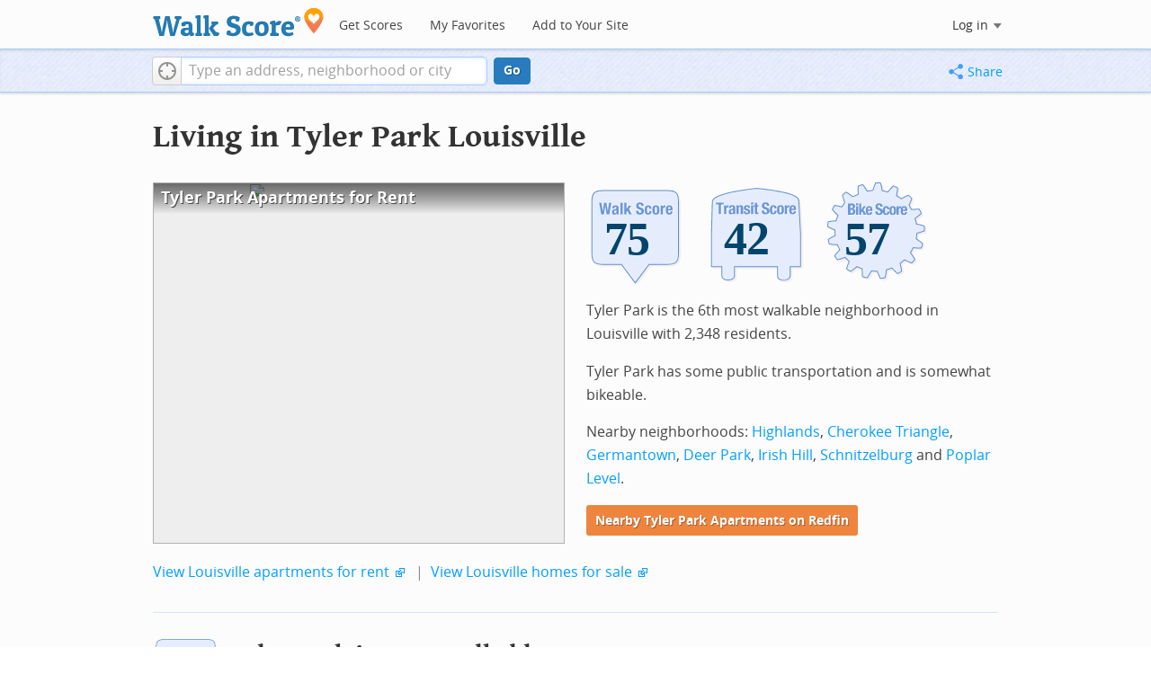

--- FILE ---
content_type: text/html; charset=utf-8
request_url: https://www.walkscore.com/KY/Louisville/Tyler_Park
body_size: 8541
content:
<!DOCTYPE html><html xmlns:og="http://ogp.me/ns#" xmlns:fb="http://www.facebook.com/2008/fbml"> <head prefix="og: http://ogp.me/ns# fb: http://ogp.me/ns/fb# walk-score: http://ogp.me/ns/fb/walk-score#"> <meta http-equiv="X-UA-Compatible" content="IE=edge,chrome=1"> <meta name="viewport" content="width=device-width, initial-scale=1.0 user-scalable=yes" /> <meta http-equiv="content-type" content="text/html; charset=UTF-8"/> <meta http-equiv="content-language" content="en"> <meta name="msvalidate.01" content="4B461FBFB34199E256F083A963A8CE34" /> <link rel="stylesheet" href="https://pp.walk.sc/_/s/_g/4f4c8288bb7439747b0be89469a94f8d.css"> <style type="text/css"> </style> <title> Tyler Park Louisville Apartments for Rent and Rentals - Walk Score </title> <meta name="description" content="Find Tyler Park Louisville apartments for rent. View photos and maps of Tyler Park Louisville. See the best Tyler Park Louisville apartments for walking, biking, commuting and public transit." /> <!--[if gte IE 9]> <style type="text/css"> .gradient { filter: none; } </style> <![endif]--> <!--[if lt IE 9]> <style type="text/css"> .visible-smalltablet, .visible-phone, .visible-smallphone, .go-to-sidebar { display: none !important; } .simple-place { display: block !important; } .img-shadow { float: none !important; } .magazine [class*="span"] .img-shadow img { width: 100%; } .magazine [class*="span"] .profile img { max-width: none; } </style> <![endif]--> <meta property="og:url" content="https://www.walkscore.com/KY/Louisville/Tyler_Park"/> <meta property="fb:app_id" content="133264856724753"/> <meta property="fb:admins" content="639335198,1009098,1356526099,506749889,733592108,100000351611452" /> <meta property="og:type" content="city" /> <meta property="og:site_name" content="Walk Score"/> <meta property="og:title" content="Tyler Park neighborhood in Louisville" /> <meta property="og:description" content="Check out the Walk Score of Tyler Park." /> <meta property="og:image" content="https://pp.walk.sc/_/s/_i/images/fb-walkscore-180.jpg"/> </head> <body class="pypage pages responsive magazine" itemscope itemtype="http://schema.org/WebPage"> <style type="text/css"> .tile-promo { display: none; } #feat-apartments { display: none !important } #crime-grade { display: none !important } #ws-smartbanner-b, a.map-enticement-link, .app-link-sms { display: none !important; } </style> <script>
  (function() {
    localStorage.removeItem('sb-skip-count'); 

    setInterval(function() {
      document.body.classList.remove('iphone', 'android'); 
      if (document.body.style.position === "fixed") document.body.style.position = ""; 
    }, 100);
  })();
</script> <script src="//www.google-analytics.com/cx/api.js"></script> <script></script> <div id="fb-root"></div> <div id="top"> <div class="root-container"> <div id="phone-address-bar" class='visible-phone'> <a href="/" data-ajax="false" class='logo'> </a> <ul class="nav nav-pills"> <li class="dropdown pull-left"> <a class="dropdown-toggle" data-toggle="dropdown" href="#"> </a> <ul class="dropdown-menu"> <li><a href='/' data-ajax="false">Search</a></li> <li><a href="/apartments/" id="mobile-nav-find-apartments" data-ajax="false" class="rentals">Find Apartments</a></li> <li><a href="/compare" rel="nofollow" data-ajax="false">My Favorites</a></li> </ul> </li> </ul> </div> <style> #phone-address-bar a.logo { top: 7px; width: 132px; height: 26px; background: url("https://pp.walk.sc/_/s/_i/images/ws-logo/walkscore-logo-132x26.png") 0 0 no-repeat; } @media only screen and (-webkit-min-device-pixel-ratio: 1.5), only screen and (min-device-pixel-ratio:1.5){ #phone-address-bar a.logo { background: url("https://pp.walk.sc/_/s/_i/images/ws-logo/walkscore-logo-264x52.png") 0 0 no-repeat; background-size: 132px 26px; -webkit-background-size: 132px 26px; -moz-background-size: 132px 26px; } } </style> <div id='respo-header' class='hidden-phone'> <div id="branding"> <a href="/" aria-label="Walk Score Logo"><img src="https://pp.walk.sc/_/s/_i/images/walk-score-2-sm.png" alt='Walk Score Logo' width="191" height="33"></a> </div> <div id="navigation"> <a href="/cities-and-neighborhoods/" class="w-btn">Get Scores</a> <a href="/compare" rel="nofollow" class="w-btn">My Favorites</a> <a href="/professional" rel="nofollow" class="w-btn">Add to Your Site</a> </div> <style> #branding { height: 33px; } #branding img { width: 191px; height: 33px; } #respo-header #navigation { left: 214px; top: 21px; } </style> <div id="nav-links"> <div id="btn-login" class="menu-button deactivated emherit"> <span class="avatar"><img id="default-login-head" src="https://pp.walk.sc/_/s/_i/images/search/login-head.png" width="30" /><img alt='Login default user image' id="login-head" src="https://pp.walk.sc/_/s/_i/images/search/login-head.png" /></span><button id="login-name" class="label"><span class="name noselect">Log in</span> <span class="toggle" aria-label="Menu"></span></button> <div class="shim"></div> <div id="login-menu" class="menu"> <div id="logged-in"> <p><a id="my-faves-link" href="/compare" rel="nofollow"><strong>Favorites</strong></a></p> <p><a id="my-places-link"><strong>Profile</strong></a></p> <p><button id="ws-fb-logout" class="link">Log out</button></p> </div> <div id="logged-out"> <p>Log in to save favorites.</p> <p><button id="ws-fb-login" class="fb-login" aria-label="Sign in with Facebook"></button> <p><button id="ws-oid-login" class="oid-login" aria-label="Sign in with Google"></button> </div> </div> </div> </div> </div></div> <div id="address-bar"> <div class="root-container"> <div id="get-score-form"> <div class="input-wrap score"> <form id="get-walkscore-form" name="address-query" class="addrbar-query address oneline" onsubmit='document.location.href = "/score/" + encodeAddress($("#addrbar-street").val()); return false;'> <div class="field-sizer with-geo"> <a role="button" href aria-label="Current Location" class="b-btn light geolocate" style="display: block;"><span class="icon"></span></a> <input type="text" value="" id="addrbar-street" name="street" class="ui-autocomplete-input street example-text" autocomplete="off" role="textbox" aria-autocomplete="list" aria-haspopup="true" placeholder="Type an address, neighborhood or city"> </div> <a onclick="$('#get-walkscore-form').submit(); return false;" class="b-btn go-btn" id="gs-address-go" href="#">Go</a> <div class="geolocation-api small-bullet"><span class='icon bullet-target'></span>Locate me</div> </form> </div> </div> <div id="address-bar-links"> <button id="share-button" class="icons-share-button menu-button no-highlight"> <span class="ico"></span><span class="label">Share</span> <div id="share-menu"></div> </button></div> </div> </div> </div> <div class="all-blocks"> <div class="container-wrap"><div class="container-fluid margins-phone"> <div id='title' class="block-wrap block-title"> <div class="row-fluid pad-top"> <div class="span12"> <h2>Living in Tyler Park <span class='sub'>Louisville</span></h2> </div> </div> </div> <div id='summary' class="block-wrap block-summary"> <div class="row-fluid pad-bot"> <div class="span6 hidden-phone"> <a href="https://www.redfin.com/neighborhood/178185/KY/Louisville/Tyler-Park/apartments-for-rent" onclick="trackEvent(ACTIVE_COMPONENT, 'summary rental map click')" target="_blank"> <div class="clippy-frame titled-map"> <div class="map-header bump-smallphone"><h1>Tyler Park Apartments for Rent</h1></div> <div class="clippy-inner"> <img src="//pp.walk.sc/apartments/e/1/460x400/KY/Louisville/Tyler_Park.png" alt="map of Tyler Park apartments for rent"> </div> </div> </a> </div> <div class="span6"> <div id='hood-badges' class="badges clearfix relative"> <div class='score-info-link' data-eventsrc='hood/city badges'> <div style="padding: 0; margin: 0; border: 0; outline: 0; "> <div style="border:0;outline:0;padding:0; margin: 0 9px;"> <div style="padding: 0; margin: 0; border: 0; outline: 0; position: relative; width: 100%; padding-bottom: 30%"> <div style="padding: 0; margin: 0; border: 0; outline: 0; position: absolute; top: 0; bottom: 0; left: 0; right: 0;"> <!--[if lte IE 8]><img src="//pp.walk.sc/badge/walk/score/75.png" style='border-radius: 0; box-shadow: none; outline: 0; color: transparent; margin: 0 0 0 2.000000%; float: left; padding: 0; width: 30.666667%; background: none; border: 0;'alt="75 Walk Score of Tyler Park, Louisville, KY"><![endif]--> <!--[if gt IE 8]><img src="//pp.walk.sc/badge/walk/score/75.svg" style='border-radius: 0; box-shadow: none; outline: 0; color: transparent; margin: 0 0 0 2.000000%; float: left; padding: 0; width: 30.666667%; background: none; border: 0;'alt="75 Walk Score of Tyler Park, Louisville, KY"><![endif]--> <!--[if !IE]> <!-- --><img src="//pp.walk.sc/badge/walk/score/75.svg" style='border-radius: 0; box-shadow: none; outline: 0; color: transparent; margin: 0 0 0 2.000000%; float: left; padding: 0; width: 30.666667%; background: none; border: 0;'alt="75 Walk Score of Tyler Park, Louisville, KY"><!-- <![endif]--><!--[if lte IE 8]><img src="//pp.walk.sc/badge/transit/score/42.png" style='border-radius: 0; box-shadow: none; outline: 0; color: transparent; margin: 0 0 0 2.000000%; float: left; padding: 0; width: 30.666667%; background: none; border: 0;'alt="42 Transit Score of Tyler Park, Louisville, KY"><![endif]--> <!--[if gt IE 8]><img src="//pp.walk.sc/badge/transit/score/42.svg" style='border-radius: 0; box-shadow: none; outline: 0; color: transparent; margin: 0 0 0 2.000000%; float: left; padding: 0; width: 30.666667%; background: none; border: 0;'alt="42 Transit Score of Tyler Park, Louisville, KY"><![endif]--> <!--[if !IE]> <!-- --><img src="//pp.walk.sc/badge/transit/score/42.svg" style='border-radius: 0; box-shadow: none; outline: 0; color: transparent; margin: 0 0 0 2.000000%; float: left; padding: 0; width: 30.666667%; background: none; border: 0;'alt="42 Transit Score of Tyler Park, Louisville, KY"><!-- <![endif]--><!--[if lte IE 8]><img src="//pp.walk.sc/badge/bike/score/57.png" style='border-radius: 0; box-shadow: none; outline: 0; color: transparent; margin: 0 0 0 2.000000%; float: left; padding: 0; width: 30.666667%; background: none; border: 0;'alt="57 Bike Score of Tyler Park, Louisville, KY"><![endif]--> <!--[if gt IE 8]><img src="//pp.walk.sc/badge/bike/score/57.svg" style='border-radius: 0; box-shadow: none; outline: 0; color: transparent; margin: 0 0 0 2.000000%; float: left; padding: 0; width: 30.666667%; background: none; border: 0;'alt="57 Bike Score of Tyler Park, Louisville, KY"><![endif]--> <!--[if !IE]> <!-- --><img src="//pp.walk.sc/badge/bike/score/57.svg" style='border-radius: 0; box-shadow: none; outline: 0; color: transparent; margin: 0 0 0 2.000000%; float: left; padding: 0; width: 30.666667%; background: none; border: 0;'alt="57 Bike Score of Tyler Park, Louisville, KY"><!-- <![endif]--></div> </div></div></div> </div> </div> <p>Tyler Park is the 6th most walkable neighborhood in Louisville with 2,348 residents.</p> <p>Tyler Park has some public transportation and is somewhat bikeable.</p> <p>Nearby neighborhoods: <a href="/KY/Louisville/Highlands">Highlands</a>, <a href="/KY/Louisville/Cherokee_Triangle">Cherokee Triangle</a>, <a href="/KY/Louisville/Germantown">Germantown</a>, <a href="/KY/Louisville/Deer_Park">Deer Park</a>, <a href="/KY/Louisville/Irish_Hill">Irish Hill</a>, <a href="/KY/Louisville/Schnitzelburg">Schnitzelburg</a> and <a href="/KY/Louisville/Poplar_Level">Poplar Level</a>.</p> <p> <a class='o-btn tall' href='https://www.redfin.com/neighborhood/178185/KY/Louisville/Tyler-Park/apartments-for-rent' onclick="trackEvent(ACTIVE_COMPONENT, 'apt search button', 'in summary text (mobile)');"> Nearby Tyler Park Apartments on Redfin </a> </p> </div> <div class="clear-all tiny-pad-top"> <p> <a href="https://www.redfin.com/city/12262/KY/Louisville/apartments-for-rent" onclick="trackEvent(ACTIVE_COMPONENT, 'summary rental link click')" target="_blank"> View Louisville apartments for rent</a> <span class="icon offsite"></span> <span class="light">&nbsp;|&nbsp;</span> <a href="https://www.redfin.com/city/12262/KY/Louisville" onclick="trackEvent(ACTIVE_COMPONENT, 'summary homes link click')" target="_blank"> View Louisville homes for sale</a> <span class="icon offsite"></span> </p> </div> </div> </div> <div id='walkscore' class="block-wrap block-walkscore"> <div class='mag-block'> <div class='block-header-badge'> <!--[if lte IE 8]><img src="//pp.walk.sc/badge/walk/score/75.png" alt="75 Walk Score of Tyler Park, Louisville, KY"><![endif]--> <!--[if gt IE 8]><img src="//pp.walk.sc/badge/walk/score/75.svg" alt="75 Walk Score of Tyler Park, Louisville, KY"><![endif]--> <!--[if !IE]> <!-- --><img src="//pp.walk.sc/badge/walk/score/75.svg" alt="75 Walk Score of Tyler Park, Louisville, KY"><!-- <![endif]--> </div> <h2 class='with-sub'>Tyler Park is Very Walkable</h2> <p class='subtitle'>Most errands can be accomplished on foot.</p> <div class="row-fluid clear-all"> <div class="span6"> <div class="titled-map"> <div class='map-header bump-smallphone'><h3>Walk Score Map</h3> <div class="map_key background_solid"><img id="walkability_map_spectrum" src="https://pp3.walk.sc/_/s/_i/images/map-spectrum-25.png"><div class="worst">25</div><div class="best">100</div></div> </div> <div id='map-walkscore' class='map min-300'></div> </div> <div class='align-left small-pad-top'> <div class="breadcrumbs"> <a href="/cities-and-neighborhoods/" title="United States Walkability Rankings">United States</a><span></span> <a href="/KY" title="Cities in Kentucky state">Kentucky</a><span></span> <a href="/KY/Louisville" >Louisville</a><span></span> <a href="/KY/Louisville/Tyler_Park" >Tyler Park</a></div> </div> </div> <div class="span6"> <div class="container-fluid"> <div class="row-fluid"> <div class="span12"> <p>Most errands can be accomplished on foot in Tyler Park Louisville.</p> <p> Tyler Park is the 6th most walkable neighborhood in <a href="/KY/Louisville">Louisville</a> with a Walk Score of 75. </p> <p>Find apartments in Louisville's most walkable neighborhoods: <a href="https://www.redfin.com/neighborhood/178056/KY/Louisville/Phoenix-Hill/apartments-for-rent">Phoenix Hill</a>, <a href="https://www.redfin.com/neighborhood/178177/KY/Louisville/Central-Business-District/apartments-for-rent">Central Business District</a> and <a href="https://www.redfin.com/neighborhood/178200/KY/Louisville/Highlands/apartments-for-rent">Highlands</a>. </p> </div> </div> </div> </div> </div> </div> </div> <div id='rentals' class="block-wrap block-rentals"> <div class='mag-block apartments clearfix '> <h2>Tyler Park Louisville <span class='visible-phone inline'>Apartments for Rent</span></h2> <div class='tabs rent-sale-tabs group-of-2 align-left'><a class='square-tab small-title-tabs pressed' data-action="content-rent" href='https://www.redfin.com/rentals'><h2 class="subtitle">Apartments for Rent</h2></a><a class='square-tab small-title-tabs clickable' data-action="content-sale" href='http://www.redfin.com'><h2 class="subtitle">Homes for Sale</h2></a></div> <div class='content'> <div class='content-rent'> <p>Search for <a target='_blank' href='https://www.redfin.com/neighborhood/178185/KY/Louisville/Tyler-Park/apartments-for-rent'>apartments in Tyler Park</a><span class='icon offsite'></span> or <a target='_blank' href='https://www.redfin.com/city/12262/KY/Louisville/apartments-for-rent'>apartments in Louisville</a><span class='icon offsite'></span>, or check out apartments in other Louisville neighborhoods. Links will open on our partner site <a target='_blank' href='https://www.redfin.com/rentals'>Redfin.com</a>.</p> <div class='row-fluid'> <div class="span6"> <ul class='textlist'> <li><a href="https://www.redfin.com/neighborhood/551848/KY/Louisville/Bonnycastle/apartments-for-rent" target="_blank">Bonnycastle, Louisville apartments for rent</a></li> <li><a href="https://www.redfin.com/neighborhood/178092/KY/Louisville/Butchertown/apartments-for-rent" target="_blank">Butchertown, Louisville apartments for rent</a></li> <li><a href="https://www.redfin.com/neighborhood/212143/IN/Charlestown/Charlestown/apartments-for-rent" target="_blank">Charlestown, Louisville apartments for rent</a></li> <li><a href="https://www.redfin.com/neighborhood/178155/KY/Louisville/Cherokee-Gardens/apartments-for-rent" target="_blank">Cherokee Gardens, Louisville apartments for rent</a></li> <li><a href="https://www.redfin.com/neighborhood/178110/KY/Louisville/Cherokee-Triangle/apartments-for-rent" target="_blank">Cherokee Triangle, Louisville apartments for rent</a></li> <li><a href="https://www.redfin.com/neighborhood/210128/IN/Clarksville/Clarksville/apartments-for-rent" target="_blank">Clarksville, Louisville apartments for rent</a></li> <li><a href="https://www.redfin.com/neighborhood/178165/KY/Louisville/Clifton/apartments-for-rent" target="_blank">Clifton, Louisville apartments for rent</a></li> <li><a href="https://www.redfin.com/neighborhood/178156/KY/Louisville/Crescent-Hill/apartments-for-rent" target="_blank">Crescent Hill, Louisville apartments for rent</a></li> <li><a href="https://www.redfin.com/neighborhood/178199/KY/Louisville/Deer-Park/apartments-for-rent" target="_blank">Deer Park, Louisville apartments for rent</a></li> <li><a href="https://www.redfin.com/neighborhood/767226/KY/Louisville/Downtown-Louisville/apartments-for-rent" target="_blank">Downtown Louisville, Louisville apartments for rent</a></li> </ul> </div> <div class="span6"> <ul class='textlist'> <li><a href="https://www.redfin.com/neighborhood/178034/KY/Louisville/East-Louisville/apartments-for-rent" target="_blank">East Louisville, Louisville apartments for rent</a></li> <li><a href="https://www.redfin.com/neighborhood/178087/KY/Louisville/Edgewood/apartments-for-rent" target="_blank">Edgewood, Louisville apartments for rent</a></li> <li><a href="https://www.redfin.com/neighborhood/178160/KY/Louisville/Fairdale/apartments-for-rent" target="_blank">Fairdale, Louisville apartments for rent</a></li> <li><a href="https://www.redfin.com/neighborhood/178070/KY/Louisville/Fern-Creek/apartments-for-rent" target="_blank">Fern Creek, Louisville apartments for rent</a></li> <li><a href="https://www.redfin.com/neighborhood/178147/KY/Louisville/Germantown/apartments-for-rent" target="_blank">Germantown, Louisville apartments for rent</a></li> <li><a href="https://www.redfin.com/neighborhood/178200/KY/Louisville/Highlands/apartments-for-rent" target="_blank">Highlands, Louisville apartments for rent</a></li> <li><a href="https://www.redfin.com/neighborhood/209384/IN/Jeffersonville/Jeffersonville/apartments-for-rent" target="_blank">Jeffersonville, Louisville apartments for rent</a></li> <li><a href="https://www.redfin.com/neighborhood/92256/IN/New-Albany/New-Albany/apartments-for-rent" target="_blank">New Albany, Louisville apartments for rent</a></li> <li><a href="https://www.redfin.com/neighborhood/178162/KY/Louisville/Old-Louisville/apartments-for-rent" target="_blank">Old Louisville, Louisville apartments for rent</a></li> <li><a href="https://www.redfin.com/neighborhood/178124/KY/Louisville/Portland/apartments-for-rent" target="_blank">Portland, Louisville apartments for rent</a></li> </ul> </div> </div> </div> <div class='content-sale hide'> <p>Search for <a target='_blank' href='https://www.redfin.com/city/12262/KY/Louisville'>homes in Louisville</a><span class='icon offsite'></span> or find a <a href="https://www.redfin.com/city/12262/KY/Louisville/real-estate/agents" target="_blank">Louisville real estate agent</a><span class='icon offsite'></span> who knows walkable neighborhoods. Links will open on our partner site <a target='_blank' href='https://www.redfin.com'>Redfin.com</a>.</p> <div class='row-fluid'> <div class="span6"> <ul class='textlist'> <li><a href="https://www.redfin.com/neighborhood/551848/KY/Louisville/Bonnycastle" target="_blank">Bonnycastle, Louisville Real Estate</a></li> <li><a href="https://www.redfin.com/neighborhood/178092/KY/Louisville/Butchertown" target="_blank">Butchertown, Louisville Real Estate</a></li> <li><a href="https://www.redfin.com/neighborhood/212143/IN/Charlestown/Charlestown" target="_blank">Charlestown, Louisville Real Estate</a></li> <li><a href="https://www.redfin.com/neighborhood/178155/KY/Louisville/Cherokee-Gardens" target="_blank">Cherokee Gardens, Louisville Real Estate</a></li> <li><a href="https://www.redfin.com/neighborhood/178110/KY/Louisville/Cherokee-Triangle" target="_blank">Cherokee Triangle, Louisville Real Estate</a></li> <li><a href="https://www.redfin.com/neighborhood/210128/IN/Clarksville/Clarksville" target="_blank">Clarksville, Louisville Real Estate</a></li> <li><a href="https://www.redfin.com/neighborhood/178165/KY/Louisville/Clifton" target="_blank">Clifton, Louisville Real Estate</a></li> <li><a href="https://www.redfin.com/neighborhood/178156/KY/Louisville/Crescent-Hill" target="_blank">Crescent Hill, Louisville Real Estate</a></li> <li><a href="https://www.redfin.com/neighborhood/178199/KY/Louisville/Deer-Park" target="_blank">Deer Park, Louisville Real Estate</a></li> <li><a href="https://www.redfin.com/neighborhood/767226/KY/Louisville/Downtown-Louisville" target="_blank">Downtown Louisville, Louisville Real Estate</a></li> </ul> </div> <div class="span6"> <ul class='textlist'> <li><a href="https://www.redfin.com/neighborhood/178034/KY/Louisville/East-Louisville" target="_blank">East Louisville, Louisville Real Estate</a></li> <li><a href="https://www.redfin.com/neighborhood/178087/KY/Louisville/Edgewood" target="_blank">Edgewood, Louisville Real Estate</a></li> <li><a href="https://www.redfin.com/neighborhood/178160/KY/Louisville/Fairdale" target="_blank">Fairdale, Louisville Real Estate</a></li> <li><a href="https://www.redfin.com/neighborhood/178070/KY/Louisville/Fern-Creek" target="_blank">Fern Creek, Louisville Real Estate</a></li> <li><a href="https://www.redfin.com/neighborhood/178147/KY/Louisville/Germantown" target="_blank">Germantown, Louisville Real Estate</a></li> <li><a href="https://www.redfin.com/neighborhood/178200/KY/Louisville/Highlands" target="_blank">Highlands, Louisville Real Estate</a></li> <li><a href="https://www.redfin.com/neighborhood/209384/IN/Jeffersonville/Jeffersonville" target="_blank">Jeffersonville, Louisville Real Estate</a></li> <li><a href="https://www.redfin.com/neighborhood/92256/IN/New-Albany/New-Albany" target="_blank">New Albany, Louisville Real Estate</a></li> <li><a href="https://www.redfin.com/neighborhood/178162/KY/Louisville/Old-Louisville" target="_blank">Old Louisville, Louisville Real Estate</a></li> <li><a href="https://www.redfin.com/neighborhood/178124/KY/Louisville/Portland" target="_blank">Portland, Louisville Real Estate</a></li> </ul> </div> </div> </div> </div> </div> </div> <div id='nearby_cities' class="block-wrap block-nearby_cities"> <div class='hidden-phone'> <h5 class='pad-top'>Nearby Cities</h5> <div class="row-fluid small-phone"> <ul class='textlist'> <li class='inblock r-indent10'> <a href="https://www.redfin.com/city/915/KY/Bancroft/apartments-for-rent"> Bancroft Apartments</a> </li> <li class='inblock r-indent10'> <a href="https://www.redfin.com/city/384/KY/Anchorage/apartments-for-rent"> Anchorage Apartments</a> </li> <li class='inblock r-indent10'> <a href="https://www.redfin.com/city/2628/KY/Brownsboro-Village/apartments-for-rent"> Brownsboro Village Apartments</a> </li> <li class='inblock r-indent10'> <a href="https://www.redfin.com/city/1346/KY/Beechwood-Village/apartments-for-rent"> Beechwood Village Apartments</a> </li> <li class='inblock r-indent10'> <a href="https://www.redfin.com/city/1461/KY/Bellewood/apartments-for-rent"> Bellewood Apartments</a> </li> <li class='inblock r-indent10'> <a href="/KY/Barbourmeade"> Barbourmeade Apartments</a> </li> <li class='inblock r-indent10'> <a href="https://www.redfin.com/city/1741/IN/Borden/apartments-for-rent"> Borden Apartments</a> </li> <li class='inblock r-indent10'> <a href="https://www.redfin.com/city/699/KY/Audubon-Park/apartments-for-rent"> Audubon Park Apartments</a> </li> <li class='inblock r-indent10'> <a href="https://www.redfin.com/city/2536/KY/Broeck-Pointe/apartments-for-rent"> Broeck Pointe Apartments</a> </li> <li class='inblock r-indent10'> <a href="https://www.redfin.com/city/1444/KY/Bellemeade/apartments-for-rent"> Bellemeade Apartments</a> </li> </ul> </div> </div> </div> <div id='ad' class="block-wrap block-ad"> <div class='mag-block borderless hidden-phone'> <!-- CityHood_BTF_Top_728x90 --> <div id='div-gpt-ad-1367605307363-2' style='width:728px; height:90px;' class='google-banner'> </div> </div> </div> <div id='hood-ranks' class="block-wrap block-hood-ranks"> <div id='hoods-list' class='mag-block borderless small-phone'> <h2>Tyler Park Neighborhood Ranking</h2> <p>Compare Tyler Park to other Louisville neighborhoods.</p> <div class="stripe-table"> <table id="hood-list-table" class='tablesorter'> <thead class='emherit'> <tr> <th><p class='hidden-phone'>Rank</p><p class='visible-phone'>#</p><span></span></th> <th><p>Name</p><span></span></th> <th><p>Walk Score</p><span></span></th> <th><p>Transit Score</p><span></span></th> <th><p>Bike Score</p><span></span></th> <th class="population hidden-phone"><p>Population</p><span></span></th> </tr> </thead> <tbody> <tr class="hoods-list-item" id="item-187221"> <td class="rank">4</td> <td class="name"><a href="/KY/Louisville/Old_Louisville">Old Louisville</a></td> <td class="walkscore">77</td> <td class="transitscore"> 50 </td> <td class="bikescore"> 87 </td> <td class="population hidden-phone">10,350</td> </tr> <tr class="hoods-list-item" id="item-184702"> <td class="rank">5</td> <td class="name"><a href="/KY/Louisville/Cherokee_Triangle">Cherokee Triangle</a></td> <td class="walkscore">75</td> <td class="transitscore"> 42 </td> <td class="bikescore"> 70 </td> <td class="population hidden-phone">3,939</td> </tr> <tr class="hoods-list-item active" id="item-184831"> <td class="rank">6</td> <td class="name"><a href="/KY/Louisville/Tyler_Park">Tyler Park</a></td> <td class="walkscore">75</td> <td class="transitscore"> 42 </td> <td class="bikescore"> 57 </td> <td class="population hidden-phone">2,348</td> </tr> <tr class="hoods-list-item" id="item-183774"> <td class="rank">7</td> <td class="name"><a href="/KY/Louisville/Clifton">Clifton</a></td> <td class="walkscore">74</td> <td class="transitscore"> 37 </td> <td class="bikescore"> 52 </td> <td class="population hidden-phone">3,712</td> </tr> <tr class="hoods-list-item" id="item-187332"> <td class="rank">8</td> <td class="name"><a href="/KY/Louisville/Schnitzelburg">Schnitzelburg</a></td> <td class="walkscore">74</td> <td class="transitscore"> 39 </td> <td class="bikescore"> 79 </td> <td class="population hidden-phone">4,119</td> </tr> </tbody> </table> </div> <p class="float-right-noncleared phone-left"> <a href="/moving/to-louisville">Moving to Louisville from another city?</a> </p> </div> </div> <div id='transit' class="block-wrap block-transit"> <div class='mag-block'> <div class='block-header-badge'> <!--[if lte IE 8]><img src="//pp.walk.sc/badge/transit/score/42.png" alt="42 Transit Score of Tyler Park, Louisville, KY"><![endif]--> <!--[if gt IE 8]><img src="//pp.walk.sc/badge/transit/score/42.svg" alt="42 Transit Score of Tyler Park, Louisville, KY"><![endif]--> <!--[if !IE]> <!-- --><img src="//pp.walk.sc/badge/transit/score/42.svg" alt="42 Transit Score of Tyler Park, Louisville, KY"><!-- <![endif]--> </div> <h2 class='with-sub'>Tyler Park has Some Transit</h2> <p class='subtitle'> A few nearby public transportation options. <a class='hidden-phone' href="https://www.redfin.com/neighborhood/178185/KY/Louisville/Tyler-Park/apartments-for-rent" target="_blank"> Find Tyler Park Louisville apartments for rent on Redfin. </a> </p> <div class="row-fluid clear-all"> <div class="span6 unpad-last-p transit-route-div"> <div class='titled-map simple'> <div class='map-header'><h3>Public Transit Routes</h3></div> <div id='map-transit-lines' class='respo-map min-400'></div> </div> <p> Tyler Park has some public transportation and about 2 bus lines passing through it. </p> </div> <div class="span6 unpad-last-p transit-shed-div"> <div class="titled-map"> <div class='map-header'> <h3>Transit Time</h3> <div id='slider-transit-shed' class='slider hidden-phone pop'></div> <div id='slider-transit-shed-label' class='slider-label hidden-phone'></div> </div> <div id='map-transit-shed' class='respo-map min-400'></div> </div> <p> The map above shows how far you can travel in 30 minutes from Tyler Park on public transit. </p> </div> </div> </div> </div> <div id='bikescore' class="block-wrap block-bikescore"> <div class='mag-block'> <div class='block-header-badge'> <!--[if lte IE 8]><img src="//pp.walk.sc/badge/bike/score/57.png" alt="57 Bike Score of Tyler Park, Louisville, KY"><![endif]--> <!--[if gt IE 8]><img src="//pp.walk.sc/badge/bike/score/57.svg" alt="57 Bike Score of Tyler Park, Louisville, KY"><![endif]--> <!--[if !IE]> <!-- --><img src="//pp.walk.sc/badge/bike/score/57.svg" alt="57 Bike Score of Tyler Park, Louisville, KY"><!-- <![endif]--> </div> <h2 class='with-sub'>Tyler Park is Bikeable</h2> <p class='subtitle'>Some bike infrastructure.</p> <div class="row-fluid clear-all hidden-phone"> <div class="span9"> <div class="titled-map"> <div id='bikescore-map-header' class='map-header bump-smallphone'> <div class="map_key background_solid"><img id="walkability_map_spectrum" src="https://pp3.walk.sc/_/s/_i/images/map-spectrum-25.png"><div class="worst">25</div><div class="best">100</div></div> </div> <div id='map-bikescore' class='map min-300'></div> </div> </div> <div class="span3 hidden-phone"> <div id="big-buttons" class='big-buttons'> <div id="bike-score" class="b-btn light"> <h5>Bike <br />Score</h5> <pre class="ascii">

     o__
    _.>/ _
___(_)_\(_)___
          </pre> </div> <div id="bike-lanes" class="b-btn light"> <h5>Bike <br />Lanes</h5> <pre class="ascii">

________________
 __  __  __  __
________________
          </pre> </div> <div id="hills" class="b-btn light"> <h5>Hills</h5> <pre class="ascii">
          _
         / \
   _   _/   \
__/ \_/      \__
          </pre> </div> <div id="bike-commuters" class="b-btn light"> <h5>Bike <br />Commute<span class='hidden-smalltablet'>rs</span></h5> <pre class="ascii">
              _
             |_|
/\           |_|
[]...........|_|
          </pre> </div> <br class='clear-all' /> </div> </div> </div> </div> </div> <div id='ad' class="block-wrap block-ad"> <div class='mag-block borderless hidden-phone'> <!-- CityHood_BTF_Middle_728x90 --> <div id='div-gpt-ad-1367605307363-1' style='width:728px; height:90px;' class='google-banner'> </div> </div> </div> <div id='ad' class="block-wrap block-ad"> <div class='mag-block borderless hidden-phone'> <!-- CityHood_BTF_Bottom_728x90 --> <div id='div-gpt-ad-1367605307363-0' style='width:728px; height:90px;' class='google-banner'> </div> </div> </div> <div id='products' class="block-wrap block-products"> <div class='mag-block'> <h2><a href="/professional/">Walk Score Professional</a></h2> <div class="row-fluid constrain-phone"> <div class="span4"> <h3>Real Estate</h3> <a href="/professional/walk-score-widget.php" class="img-shadow"><img src='https://pp3.walk.sc/_/s/_i/images/ws_widget/ws_widget-460x212.png' alt="Walk Score Neighborhood Map" /></a> <p class='clear-all pad-top'>Add Walk Score, Bike Score, and Transit Score to your rental and for sale properties with the <a href="/professional/walk-score-widget.php">Walk Score Widget</a>.</p> </div> <div class="span4"> <h3>Software Developers</h3> <a href="/professional/walk-score-apis.php" class="img-shadow"><img src='https://pp2.walk.sc/_/s/_i/images/product-apis-01.jpg' alt="Walk Score APIs" /></a> <p class='clear-all pad-top'>Build apps with Walk Score, public transit data, and commute and travel times via <a href="/professional/walk-score-apis.php">Walk Score APIs</a>. </div> <div class="span4"> <h3>Data and Analysis</h3> <a href="/professional/research.php" class="img-shadow"><img src='https://pp2.walk.sc/_/s/_i/images/product-data-01.jpg' alt="Walk Score Data and Research" /></a> <p class='clear-all pad-top'>Use <a href="/professional/research.php">Walk Score data</a> for real estate, public health, finance, and urban planning research and analysis.</p> </div> </div> </div> </div> </div></div> </div> <script>window.initialize = function(){ window._goodToGo = true }</script> <script src="https://pp.walk.sc/_/s/_g/746b7be055773d3812ba191babd77ac7.js"></script> <script>$LAB.setGlobalDefaults({AllowDuplicates:false});</script> <!--[if IE]><script>$LAB.setGlobalDefaults({AlwaysPreserveOrder:true});</script><![endif]--> <div id="footer"><div id="city-footer"> <div class="container-fluid margins-phone"> <div class="root-container clearfix row-fluid"> <div class='span6 clearfix'> <div class='clear-all'> <div class="section clear-all with-social"> <h5><a href="/">Walk Score</a></h5> <div id="social-media-buttons" class="social-buttons"> <button aria-label="Twitter" onclick='trackNavigationNewWindow("http://twitter.com/walkscore", ACTIVE_COMPONENT, "follow us", "twitter")' class='s-btn friend-twitter'> </button> <button aria-label="Facebook" onclick='trackNavigationNewWindow("http://www.facebook.com/walkscore", ACTIVE_COMPONENT, "follow us", "facebook")' class='s-btn friend-facebook'> </button> <button aria-label="Email" onclick='trackNavigation("/how-it-works/#join-list", ACTIVE_COMPONENT, "follow us", "email list")' class='s-btn friend-email-list'> </button><div onclick='trackNavigationNewWindow("http://plus.google.com/+walkscore/", ACTIVE_COMPONENT, "follow us", "google plus")' class='s-btn friend-google'> </div></div> <ul> <li><a href="/about.shtml">About</a></li> <li><a href="/how-it-works/">How It Works</a></li> <li><a href="/press/">Press</a></li> <li><a href="/terms-of-use.shtml" rel="nofollow">Terms &amp; Privacy</a></li> <li><div style="visibility:visible;"><a href="/contact" target="_blank" rel="nofollow">Feedback</a></div></li> </ul> </div> <div class="section wide"> <h5><a href="/professional/">Professional</a></h5> <ul> <li><a href="/professional/walk-score-widget.php">Walk Score Widget</a></li> <li><a href="/professional/walk-score-apis.php">Walk Score APIs</a></li> <li><a href="/professional/research.php">Data Services</a></li> <li><a href="/professional/real-estate-professionals.php">Real Estate Professionals</a></li> <li><a href="/professional/walkability-research.php">Walkability Research</a></li> <li><a href="/professional/badges.php">Badges</a></li> </ul> </div> </div> <p class="accessibility-contact">If you are using a screen reader or having trouble reading this website, please call Walk Score customer service at (253) 256-1634.</p> <p class="credit"><br />&copy; 2026 Walk Score</p> </div> </div> <noscript> <img src="http://b.scorecardresearch.com/p?c1=2&c2=15053602&cv=2.0&cj=1" /> </noscript></div> </div> <!--<![endif]--> <!--[if lt IE 8]> <div class="get-gcf alert" style="z-index:999;"><a href="http://www.google.com/chromeframe?redirect=true&user=true"><img src="//www.google.com/images/icons/illustrations/chrome_frame-128.png" alt="Google Chrome Frame logo"/></a> <div class="message"><h4>To use Walk Score Apartment Search with this browser you need the Google Chrome Frame plugin.</h4><a href="http://www.google.com/chromeframe?redirect=true&user=true" class="button">Get Google Chrome Frame </a><p>It's free and installs in seconds. <a href="http://www.google.com/chromeframe?redirect=true&user=true">Learn more</a>.</p></div></div> <![endif]--> <script>(function(){var start=function(){(window.wLAB = $LAB).wait(function(){window.ACTIVE_COMPONENT = "city page";window.isMobile = false;}).script("https://ajax.googleapis.com/ajax/libs/jquery/1.9.1/jquery.min.js").script("https://cdn2.walk.sc/2/js/_expanders_vcymmcep.js").wait(function(){window.trueWinWidth = function(){return Math.max($(window).outerWidth(true), window.outerWidth);}}).wait(function(){;(function() {'use strict';$('body').addClass('loaded-' + (trueWinWidth()>=850 ? "with":"without") + '-sidebar');var sidebarBlocks = $('.go-to-sidebar').toArray();var anchors = [];if (sidebarBlocks.length) {var sortByWeight = function(a, b){var aWeight = Number($(a).attr('data-sidebar-weight') || 10);var bWeight = Number($(b).attr('data-sidebar-weight') || 10);return ((aWeight < bWeight) ? -1 : ((aWeight > bWeight) ? 1 : 0));};sidebarBlocks.sort(sortByWeight);$.each(sidebarBlocks, function(i,e) {anchors.push($('#'+$(e).attr('data-sidebar-anchor')));});var sidebar = $('.respo-sidebar');window.isShowingSidebar = true;var alertSidebarShown = function(){if (window.isShowingSidebar){$.event.trigger("sidebarShown");}};var resizeFunc = function(){var showSidebar = (trueWinWidth() >= 850);if (showSidebar != window.isShowingSidebar){window.isShowingSidebar = showSidebar;if (showSidebar){$.each(sidebarBlocks, function(i,e) {sidebar.append($(e).parent());});alertSidebarShown();}else {$.each(sidebarBlocks, function(i,e) {anchors[i].after($(e).parent());});}}};alertSidebarShown();$(window).resize(resizeFunc);resizeFunc();}})();}).script("https://maps.googleapis.com/maps/api/js?callback=initialize&libraries=geometry,places&client=gme-redfin&channel=walkscore-untracked-page").script("https://pp.walk.sc/_/s/_p/hood/bad9d7c16fa9b4bcc59b25a9698a6179.js");$LAB};if(window.addEventListener)window.addEventListener("load",start,false);else window.attachEvent("onload",start);})()</script> </body> </html>

--- FILE ---
content_type: text/html; charset=utf-8
request_url: https://www.google.com/recaptcha/api2/aframe
body_size: 267
content:
<!DOCTYPE HTML><html><head><meta http-equiv="content-type" content="text/html; charset=UTF-8"></head><body><script nonce="oOPFvTLxNuPfj9eoCa3JZw">/** Anti-fraud and anti-abuse applications only. See google.com/recaptcha */ try{var clients={'sodar':'https://pagead2.googlesyndication.com/pagead/sodar?'};window.addEventListener("message",function(a){try{if(a.source===window.parent){var b=JSON.parse(a.data);var c=clients[b['id']];if(c){var d=document.createElement('img');d.src=c+b['params']+'&rc='+(localStorage.getItem("rc::a")?sessionStorage.getItem("rc::b"):"");window.document.body.appendChild(d);sessionStorage.setItem("rc::e",parseInt(sessionStorage.getItem("rc::e")||0)+1);localStorage.setItem("rc::h",'1768844569776');}}}catch(b){}});window.parent.postMessage("_grecaptcha_ready", "*");}catch(b){}</script></body></html>

--- FILE ---
content_type: image/svg+xml
request_url: https://pp.walk.sc/badge/bike/score/57.svg
body_size: 9206
content:
<?xml version="1.0" encoding="iso-8859-1"?>
<!-- Generator: Adobe Illustrator 15.0.0, SVG Export Plug-In . SVG Version: 6.00 Build 0)  -->
<!DOCTYPE svg PUBLIC "-//W3C//DTD SVG 1.1//EN" "http://www.w3.org/Graphics/SVG/1.1/DTD/svg11.dtd">
<svg version="1.1" xmlns="http://www.w3.org/2000/svg" xmlns:xlink="http://www.w3.org/1999/xlink" x="0px" y="0px" width="126px"
	 height="126px" viewBox="0 0 126 126" style="enable-background:new 0 0 126 126;" xml:space="preserve">
<g id="bs-badge">
  <path style="opacity:0.1;fill:#848383;" d="M69.94,117.72c-1.179-2.376-2.28-4.919-3.271-7.572
    c-0.225,0.003-1.319,0.015-1.319,0.015c-0.484-0.003-1.134-0.017-1.538-0.039c-0.979-0.021-1.952-0.111-2.897-0.203
    c-1.365,2.573-2.846,5.012-4.411,7.255c-0.189,0.271-0.498,0.428-0.822,0.428c-0.058,0-0.116-0.005-0.173-0.014
    c-1.437-0.255-2.981-0.612-4.719-1.092c-0.403-0.112-0.695-0.464-0.73-0.883c-0.184-2.224-0.277-4.447-0.277-6.607
    c0-0.538,0.005-1.073,0.016-1.6c-0.804-0.286-1.589-0.606-2.354-0.921l-0.282-0.115c-0.008-0.003-0.016-0.007-0.022-0.01
    c-1.024-0.448-1.858-0.838-2.618-1.223c-2.097,1.822-4.315,3.526-6.76,5.196c-0.17,0.117-0.367,0.175-0.564,0.175
    c-0.181,0-0.362-0.048-0.522-0.147c-1.237-0.756-2.541-1.633-3.988-2.678c-0.265-0.19-0.414-0.495-0.414-0.811
    c0-0.096,0.015-0.193,0.043-0.29c0.836-2.766,1.74-5.312,2.752-7.753c-0.708-0.609-1.408-1.249-2.088-1.91
    c-0.003-0.003-0.006-0.007-0.009-0.01l-0.192-0.193c-0.601-0.602-1.216-1.217-1.803-1.869c-2.647,0.964-5.337,1.765-8.205,2.44
    c-0.077,0.018-0.154,0.027-0.231,0.027c-0.309,0-0.605-0.145-0.796-0.397c-1.124-1.49-1.995-2.744-2.74-3.946
    c-0.101-0.162-0.15-0.345-0.15-0.527c0-0.216,0.07-0.433,0.21-0.611c1.621-2.095,3.441-4.195,5.411-6.251
    c-0.433-0.815-0.867-1.656-1.242-2.523c-0.417-0.888-0.785-1.817-1.101-2.641c-2.888-0.058-5.759-0.28-8.542-0.66
    c-0.391-0.053-0.714-0.332-0.825-0.71c-0.386-1.321-0.73-2.749-1.118-4.626c-0.015-0.066-0.021-0.136-0.021-0.203
    c0-0.346,0.181-0.675,0.489-0.857c2.419-1.44,4.884-2.752,7.337-3.906c-0.109-0.958-0.197-1.861-0.239-2.789
    c-0.046-0.649-0.067-1.354-0.067-2.219c0,0,0.003-0.318,0.005-0.634c-2.686-1.085-5.281-2.312-7.726-3.657
    c-0.321-0.177-0.518-0.517-0.518-0.879c0-0.028,0-0.056,0.003-0.084c0.135-1.541,0.359-3.138,0.667-4.748
    c0.079-0.408,0.401-0.727,0.81-0.798c2.733-0.481,5.512-0.823,8.269-1.019c0.225-0.854,0.49-1.691,0.75-2.505l0.058-0.183
    c0.001-0.005,0.003-0.008,0.005-0.014c0.299-0.9,0.629-1.795,0.985-2.672c-2.053-1.918-4.019-3.988-5.853-6.156
    c-0.156-0.184-0.236-0.413-0.236-0.646c0-0.152,0.036-0.306,0.106-0.448c0.643-1.275,1.386-2.602,2.341-4.168
    c0.185-0.301,0.511-0.479,0.855-0.479c0.064,0,0.128,0.006,0.192,0.019l1.444,0.282c2.027,0.391,3.807,0.735,5.896,1.348
    c0.101-0.17,0.198-0.342,0.299-0.518c0.316-0.553,0.643-1.123,1.115-1.705c0.005-0.006,0.011-0.014,0.018-0.021
    c0.293-0.341,0.529-0.69,0.78-1.062c0.234-0.346,0.473-0.697,0.765-1.053c-0.71-1.582-1.155-3.191-1.59-4.75
    c-0.279-1.008-0.567-2.049-0.928-3.088c-0.037-0.107-0.054-0.218-0.054-0.326c0-0.282,0.119-0.557,0.338-0.75
    c1.381-1.22,2.562-2.189,3.719-3.051c0.176-0.133,0.386-0.199,0.598-0.199c0.183,0,0.366,0.05,0.526,0.149
    c2.273,1.407,4.581,3.014,6.874,4.786c0.505-0.228,1.061-0.406,1.604-0.578c0.579-0.187,1.123-0.359,1.514-0.562
    c0.841-0.49,1.714-0.917,2.561-1.327c-0.127-1.774-0.191-3.53-0.191-5.231c0-1.068,0.026-2.148,0.079-3.213
    c0.019-0.394,0.266-0.738,0.633-0.883c1.57-0.617,3.197-1.116,4.581-1.523c0.093-0.027,0.188-0.04,0.282-0.04
    c0.311,0,0.611,0.146,0.803,0.403c1.755,2.362,3.266,4.61,4.608,6.852c0.865-0.181,1.793-0.344,2.815-0.495
    c0.005,0,0.008,0,0.011,0c0.923-0.125,1.894-0.251,2.872-0.33c0.82-2.673,1.817-5.337,2.969-7.925
    c0.16-0.36,0.518-0.593,0.914-0.593c0.001,0,0.003,0,0.004,0c1.883,0.009,3.423,0.077,4.844,0.216
    c0.41,0.041,0.753,0.329,0.865,0.725c0.73,2.6,1.333,5.297,1.796,8.027c0.897,0.145,1.822,0.326,2.806,0.549
    c0.852,0.186,1.74,0.414,2.809,0.725c1.793-2.248,3.705-4.373,5.686-6.326c0.19-0.189,0.443-0.289,0.701-0.289
    c0.119,0,0.239,0.021,0.354,0.064c1.357,0.516,2.804,1.143,4.424,1.92c0.35,0.168,0.569,0.521,0.569,0.902
    c0,0.036-0.004,0.071-0.007,0.106c-0.311,2.881-0.726,5.544-1.269,8.114c0.786,0.458,1.547,0.945,2.291,1.421l0.104,0.067
    c0.012,0.008,0.022,0.014,0.034,0.022l0.305,0.213c0.671,0.466,1.358,0.942,2.028,1.453c2.341-1.38,4.837-2.656,7.612-3.892
    c0.131-0.058,0.27-0.087,0.407-0.087c0.246,0,0.49,0.092,0.678,0.265c1.368,1.261,2.454,2.331,3.417,3.369
    c0.175,0.189,0.267,0.434,0.267,0.68c0,0.155-0.037,0.312-0.111,0.459c-0.553,1.071-0.914,2.078-1.266,3.052
    c-0.424,1.181-0.861,2.396-1.623,3.676c0.223,0.394,0.367,0.773,0.5,1.123c0.154,0.405,0.287,0.757,0.525,1.106
    c0.569,0.776,1.082,1.59,1.572,2.39c1.976-0.294,3.762-0.341,5.643-0.392c0.737-0.019,1.5-0.038,2.298-0.073
    c0.015,0,0.03-0.001,0.045-0.001c0.374,0,0.717,0.208,0.89,0.541c0.673,1.307,1.313,2.74,1.961,4.383
    c0.047,0.118,0.069,0.243,0.069,0.366c0,0.282-0.119,0.558-0.34,0.751c-2.095,1.844-4.271,3.574-6.479,5.148
    c0.195,0.627,0.365,1.255,0.53,1.869l0.218,0.805c0.005,0.017,0.011,0.044,0.015,0.061l0.184,0.838
    c0.138,0.627,0.28,1.27,0.397,1.924c2.708,0.541,5.422,1.258,8.271,2.18c0.383,0.125,0.655,0.466,0.688,0.867
    c0.106,1.265,0.228,2.935,0.228,4.627v0.144c0,0.417-0.258,0.79-0.648,0.937c-2.516,0.945-5.186,1.787-7.941,2.512
    c-0.065,0.923-0.144,1.865-0.29,2.803c-0.115,0.948-0.288,1.886-0.466,2.801c2.481,1.589,4.802,3.269,6.902,4.997
    c0.234,0.194,0.364,0.479,0.364,0.774c0,0.089-0.012,0.181-0.037,0.271c-0.396,1.396-0.897,2.881-1.535,4.532
    c-0.147,0.388-0.521,0.642-0.935,0.642c-0.003,0-0.008,0-0.011,0c-2.9-0.035-5.631-0.2-8.322-0.502
    c-0.358,0.755-0.75,1.488-1.13,2.205l-0.155,0.29c-0.005,0.011-0.011,0.022-0.018,0.033l-0.016,0.029
    c-0.46,0.791-0.933,1.605-1.444,2.401c1.598,2.157,3.112,4.488,4.615,7.104c0.09,0.155,0.133,0.325,0.133,0.497
    c0,0.216-0.07,0.433-0.208,0.612c-0.978,1.267-2.015,2.502-3.08,3.672c-0.192,0.213-0.465,0.327-0.74,0.327
    c-0.123,0-0.247-0.022-0.365-0.069c-2.616-1.031-5.167-2.182-7.593-3.426c-0.795,0.745-1.472,1.342-2.137,1.888
    c-0.771,0.643-1.517,1.225-2.261,1.765c0.728,2.701,1.297,5.481,1.694,8.273c0.006,0.047,0.01,0.095,0.01,0.142
    c0,0.348-0.18,0.673-0.482,0.855c-1.609,0.973-2.955,1.713-4.24,2.33c-0.138,0.065-0.285,0.098-0.431,0.098
    c-0.245,0-0.487-0.09-0.676-0.262c-2.008-1.836-3.958-3.819-5.809-5.904c-0.873,0.355-1.766,0.673-2.676,0.99
    c-0.003,0.002-0.008,0.003-0.013,0.005c-0.988,0.33-1.898,0.604-2.763,0.835c-0.293,2.654-0.766,5.387-1.438,8.325
    c-0.09,0.395-0.407,0.693-0.805,0.763c-1.86,0.322-3.377,0.532-4.779,0.66c-0.032,0.003-0.062,0.005-0.093,0.005
    C70.459,118.274,70.11,118.062,69.94,117.72"/>
  <path style="fill:#628DCE;" d="M67.94,115.72c-1.179-2.376-2.28-4.919-3.271-7.572c-0.225,0.003-1.319,0.015-1.319,0.015
    c-0.484-0.003-1.134-0.017-1.538-0.039c-0.979-0.021-1.952-0.111-2.897-0.203c-1.365,2.573-2.846,5.012-4.411,7.255
    c-0.189,0.271-0.498,0.428-0.822,0.428c-0.058,0-0.116-0.005-0.173-0.014c-1.437-0.255-2.981-0.612-4.719-1.092
    c-0.403-0.112-0.695-0.464-0.73-0.883c-0.184-2.224-0.277-4.447-0.277-6.607c0-0.538,0.005-1.073,0.016-1.6
    c-0.804-0.286-1.589-0.606-2.354-0.921l-0.282-0.115c-0.008-0.003-0.016-0.007-0.022-0.01c-1.024-0.448-1.858-0.838-2.618-1.223
    c-2.097,1.822-4.315,3.526-6.76,5.196c-0.17,0.117-0.367,0.175-0.564,0.175c-0.181,0-0.362-0.048-0.522-0.147
    c-1.237-0.756-2.541-1.633-3.988-2.678c-0.265-0.19-0.414-0.495-0.414-0.811c0-0.096,0.015-0.193,0.043-0.29
    c0.836-2.766,1.74-5.312,2.752-7.753c-0.708-0.609-1.408-1.249-2.088-1.91c-0.003-0.003-0.006-0.007-0.009-0.01l-0.192-0.193
    c-0.601-0.602-1.216-1.217-1.803-1.869c-2.647,0.964-5.337,1.765-8.205,2.44c-0.077,0.018-0.154,0.027-0.231,0.027
    c-0.309,0-0.605-0.145-0.796-0.397c-1.124-1.49-1.995-2.744-2.74-3.946c-0.101-0.162-0.15-0.345-0.15-0.527
    c0-0.216,0.07-0.433,0.21-0.611c1.621-2.095,3.441-4.195,5.411-6.251c-0.433-0.815-0.867-1.656-1.242-2.523
    c-0.417-0.888-0.785-1.817-1.101-2.641c-2.888-0.058-5.759-0.28-8.542-0.66c-0.391-0.053-0.714-0.332-0.825-0.71
    c-0.386-1.321-0.73-2.749-1.118-4.626c-0.015-0.066-0.021-0.136-0.021-0.203c0-0.346,0.181-0.675,0.489-0.857
    c2.419-1.44,4.884-2.752,7.337-3.906c-0.109-0.958-0.197-1.861-0.239-2.789c-0.046-0.649-0.067-1.354-0.067-2.219
    c0,0,0.003-0.318,0.005-0.634c-2.686-1.085-5.281-2.312-7.726-3.657c-0.321-0.177-0.518-0.517-0.518-0.879
    c0-0.028,0-0.056,0.003-0.084c0.135-1.541,0.359-3.138,0.667-4.748c0.079-0.408,0.401-0.727,0.81-0.798
    c2.733-0.481,5.512-0.823,8.269-1.019c0.225-0.854,0.49-1.691,0.75-2.505l0.058-0.183c0.001-0.005,0.003-0.008,0.005-0.014
    c0.299-0.9,0.629-1.795,0.985-2.672c-2.053-1.918-4.019-3.988-5.853-6.156c-0.156-0.184-0.236-0.413-0.236-0.646
    c0-0.152,0.036-0.306,0.106-0.448c0.643-1.275,1.386-2.602,2.341-4.168c0.185-0.301,0.511-0.479,0.855-0.479
    c0.064,0,0.128,0.006,0.192,0.019l1.444,0.282c2.027,0.391,3.807,0.735,5.896,1.348c0.101-0.17,0.198-0.342,0.299-0.518
    c0.316-0.553,0.643-1.123,1.115-1.705c0.005-0.006,0.011-0.014,0.018-0.021c0.293-0.341,0.529-0.69,0.78-1.062
    c0.234-0.346,0.473-0.697,0.765-1.053c-0.71-1.582-1.155-3.191-1.59-4.75c-0.279-1.008-0.567-2.049-0.928-3.088
    c-0.037-0.107-0.054-0.218-0.054-0.326c0-0.282,0.119-0.557,0.338-0.75c1.381-1.22,2.562-2.189,3.719-3.051
    c0.176-0.133,0.386-0.199,0.598-0.199c0.183,0,0.366,0.05,0.526,0.149c2.273,1.407,4.581,3.014,6.874,4.786
    c0.505-0.228,1.061-0.406,1.604-0.578c0.579-0.187,1.123-0.359,1.514-0.562c0.841-0.49,1.714-0.917,2.561-1.327
    c-0.127-1.774-0.191-3.53-0.191-5.231c0-1.068,0.026-2.148,0.079-3.213c0.019-0.394,0.266-0.738,0.633-0.883
    c1.57-0.617,3.197-1.116,4.581-1.523c0.093-0.027,0.188-0.04,0.282-0.04c0.311,0,0.611,0.146,0.803,0.403
    c1.755,2.362,3.266,4.61,4.608,6.852c0.865-0.181,1.793-0.344,2.815-0.495c0.005,0,0.008,0,0.011,0
    c0.923-0.125,1.894-0.251,2.872-0.33c0.82-2.673,1.817-5.337,2.969-7.925c0.16-0.36,0.518-0.593,0.914-0.593
    c0.001,0,0.003,0,0.004,0c1.883,0.009,3.423,0.077,4.844,0.216c0.41,0.041,0.753,0.329,0.865,0.725
    c0.73,2.6,1.333,5.297,1.796,8.027c0.897,0.145,1.822,0.326,2.806,0.549c0.852,0.186,1.74,0.414,2.809,0.725
    c1.793-2.248,3.705-4.373,5.686-6.326c0.19-0.189,0.443-0.289,0.701-0.289c0.119,0,0.239,0.021,0.354,0.064
    c1.357,0.516,2.804,1.143,4.424,1.92c0.35,0.168,0.569,0.521,0.569,0.902c0,0.036-0.004,0.071-0.007,0.106
    c-0.311,2.881-0.726,5.544-1.269,8.114c0.786,0.458,1.547,0.945,2.291,1.421l0.104,0.067c0.012,0.008,0.022,0.014,0.034,0.022
    l0.305,0.213c0.671,0.466,1.358,0.942,2.028,1.453c2.341-1.38,4.837-2.656,7.612-3.892c0.131-0.058,0.27-0.087,0.407-0.087
    c0.246,0,0.49,0.092,0.678,0.265c1.368,1.261,2.454,2.331,3.417,3.369c0.175,0.189,0.267,0.434,0.267,0.68
    c0,0.155-0.037,0.312-0.111,0.459c-0.553,1.071-0.914,2.078-1.266,3.052c-0.424,1.181-0.861,2.396-1.623,3.676
    c0.223,0.394,0.367,0.773,0.5,1.123c0.154,0.405,0.287,0.757,0.525,1.106c0.569,0.776,1.082,1.59,1.572,2.39
    c1.976-0.294,3.762-0.341,5.643-0.392c0.737-0.019,1.5-0.038,2.298-0.073c0.015,0,0.03-0.001,0.045-0.001
    c0.374,0,0.717,0.208,0.89,0.541c0.673,1.307,1.313,2.74,1.961,4.383c0.047,0.118,0.069,0.243,0.069,0.366
    c0,0.282-0.119,0.558-0.34,0.751c-2.095,1.844-4.271,3.574-6.479,5.148c0.195,0.627,0.365,1.255,0.53,1.869l0.218,0.805
    c0.005,0.017,0.011,0.044,0.015,0.061l0.184,0.838c0.138,0.627,0.28,1.27,0.397,1.924c2.708,0.541,5.422,1.258,8.271,2.18
    c0.383,0.125,0.655,0.466,0.688,0.867c0.106,1.265,0.228,2.935,0.228,4.627v0.144c0,0.417-0.258,0.79-0.648,0.937
    c-2.516,0.945-5.186,1.787-7.941,2.512c-0.065,0.923-0.144,1.865-0.29,2.803c-0.115,0.948-0.288,1.886-0.466,2.801
    c2.481,1.589,4.802,3.269,6.902,4.997c0.234,0.194,0.364,0.479,0.364,0.774c0,0.089-0.012,0.181-0.037,0.271
    c-0.396,1.396-0.897,2.881-1.535,4.532c-0.147,0.388-0.521,0.642-0.935,0.642c-0.003,0-0.008,0-0.011,0
    c-2.9-0.035-5.631-0.2-8.322-0.502c-0.358,0.755-0.75,1.488-1.13,2.205l-0.155,0.29c-0.005,0.011-0.011,0.022-0.018,0.033
    l-0.016,0.029c-0.46,0.791-0.933,1.605-1.444,2.401c1.598,2.157,3.112,4.488,4.615,7.104c0.09,0.155,0.133,0.325,0.133,0.497
    c0,0.216-0.07,0.433-0.208,0.612c-0.978,1.267-2.015,2.502-3.08,3.672c-0.192,0.213-0.465,0.327-0.74,0.327
    c-0.123,0-0.247-0.022-0.365-0.069c-2.616-1.031-5.167-2.182-7.593-3.426c-0.795,0.745-1.472,1.342-2.137,1.888
    c-0.771,0.643-1.517,1.225-2.261,1.765c0.728,2.701,1.297,5.481,1.694,8.273c0.006,0.047,0.01,0.095,0.01,0.142
    c0,0.348-0.18,0.673-0.482,0.855c-1.609,0.973-2.955,1.713-4.24,2.33c-0.138,0.065-0.285,0.098-0.431,0.098
    c-0.245,0-0.487-0.09-0.676-0.262c-2.008-1.836-3.958-3.819-5.809-5.904c-0.873,0.355-1.766,0.673-2.676,0.99
    c-0.003,0.002-0.008,0.003-0.013,0.005c-0.988,0.33-1.898,0.604-2.763,0.835c-0.293,2.654-0.766,5.387-1.438,8.325
    c-0.09,0.395-0.407,0.693-0.805,0.763c-1.86,0.322-3.377,0.532-4.779,0.66c-0.032,0.003-0.062,0.005-0.093,0.005
    C68.459,116.274,68.11,116.062,67.94,115.72"/>
  <path style="fill:#E5EDFD;" d="M108.782,68.176c0.178-1.143,0.254-2.3,0.334-3.451c2.849-0.723,5.74-1.61,8.536-2.66
    c0.007-1.567-0.093-3.129-0.224-4.687c-2.947-0.953-5.864-1.719-8.84-2.283c-0.164-1.146-0.442-2.271-0.683-3.402
    c-0.31-1.113-0.583-2.238-0.968-3.33c2.429-1.699,4.752-3.531,7.002-5.511c-0.574-1.456-1.202-2.896-1.92-4.29
    c-3.066,0.136-5.532,0.045-8.488,0.559c-0.606-0.988-1.208-1.984-1.896-2.92c-0.654-0.959-0.667-1.866-1.39-2.776
    c1.608-2.426,1.828-4.556,3.19-7.202c-1.07-1.153-2.203-2.246-3.361-3.313c-2.838,1.265-5.508,2.626-8.097,4.19
    c-0.907-0.732-1.871-1.391-2.828-2.058c-0.983-0.63-1.964-1.261-2.989-1.821c0.638-2.879,1.086-5.753,1.406-8.731
    c-1.423-0.683-2.866-1.325-4.346-1.886c-2.169,2.139-4.192,4.43-6.022,6.766c-1.12-0.336-2.248-0.65-3.394-0.9
    c-1.141-0.259-2.293-0.48-3.453-0.644c-0.461-2.882-1.09-5.784-1.891-8.636c-1.578-0.156-3.166-0.205-4.75-0.212
    c-1.239,2.783-2.28,5.609-3.125,8.47c-1.17,0.062-2.334,0.211-3.495,0.368c-1.159,0.17-2.312,0.374-3.453,0.638
    c-1.495-2.556-3.123-4.969-4.919-7.388c-1.514,0.445-3.025,0.917-4.498,1.495c-0.149,3.014-0.074,6.066,0.164,8.998
    c-1.049,0.513-2.11,1.006-3.12,1.596c-1.032,0.548-2.727,0.83-3.714,1.453c-2.294-1.799-4.759-3.551-7.294-5.119
    c-1.266,0.943-2.474,1.957-3.655,3c1.005,2.898,1.425,5.656,2.761,8.34c-0.825,0.821-1.217,1.709-1.976,2.59
    c-0.734,0.902-1.093,1.816-1.757,2.77c-2.844-0.891-4.983-1.235-7.967-1.826c-0.815,1.338-1.597,2.695-2.301,4.095
    c1.974,2.335,4.076,4.521,6.279,6.54c-0.454,1.067-0.862,2.15-1.228,3.25c-0.351,1.102-0.708,2.205-0.964,3.334
    c-2.964,0.184-5.932,0.533-8.893,1.055c-0.293,1.537-0.516,3.089-0.652,4.646c2.683,1.476,5.461,2.762,8.249,3.858
    c-0.011,1.153-0.027,2.313,0.056,3.466c0.05,1.156,0.181,2.306,0.317,3.454c-2.679,1.23-5.307,2.618-7.902,4.163
    c0.315,1.528,0.662,3.049,1.099,4.547c3.04,0.415,6.109,0.628,9.099,0.662c0.412,1.083,0.827,2.164,1.319,3.214
    c0.458,1.063,1.009,2.088,1.556,3.11c-2.04,2.092-4.028,4.345-5.845,6.69c0.829,1.335,1.742,2.615,2.689,3.871
    c3.007-0.709,5.907-1.583,8.735-2.644c0.75,0.89,1.58,1.708,2.402,2.532c0.833,0.812,1.698,1.592,2.596,2.336
    c-1.152,2.703-2.133,5.459-3.002,8.333c1.277,0.923,2.578,1.812,3.924,2.636c2.544-1.738,4.93-3.581,7.178-5.572
    c1.032,0.548,2.092,1.038,3.165,1.508c1.082,0.441,2.161,0.894,3.276,1.253c-0.091,2.935-0.006,5.867,0.239,8.835
    c1.525,0.421,3.068,0.794,4.627,1.07c1.737-2.49,3.297-5.12,4.658-7.741c1.167,0.11,2.333,0.237,3.504,0.262
    c1.171,0.068,2.344,0.028,3.516,0.013c0.993,2.721,2.156,5.482,3.475,8.138c1.578-0.146,3.144-0.381,4.701-0.65
    c0.686-2.996,1.195-5.917,1.492-8.897c1.138-0.28,2.258-0.618,3.368-0.988c1.104-0.385,2.208-0.775,3.278-1.248
    c1.931,2.216,4.009,4.356,6.208,6.367c1.427-0.685,2.805-1.467,4.155-2.283c-0.428-3.01-1.048-5.954-1.853-8.824
    c0.957-0.668,1.88-1.383,2.775-2.128c0.9-0.74,1.759-1.528,2.601-2.331c2.609,1.368,5.321,2.604,8.13,3.711
    c1.059-1.163,2.066-2.366,3.026-3.61c-1.533-2.667-3.151-5.167-4.97-7.565c0.653-0.961,1.235-1.966,1.816-2.969
    c0.543-1.024,1.096-2.045,1.562-3.105c2.959,0.36,5.914,0.543,8.94,0.58c0.562-1.46,1.078-2.938,1.505-4.446
    c-2.348-1.933-4.866-3.713-7.379-5.291C108.416,70.459,108.644,69.324,108.782,68.176L108.782,68.176z"/>
  <path style="fill:#FFFFFF;" d="M38.837,38.463v0.036c0.711,0.095,1.275,0.397,1.69,0.908c0.415,0.51,0.624,1.192,0.624,2.046
    c0,0.498-0.065,0.975-0.196,1.424c-0.132,0.452-0.354,0.846-0.668,1.183c-0.315,0.339-0.723,0.609-1.228,0.812
    c-0.506,0.202-1.131,0.303-1.878,0.303h-4.325V32.465h4.289c0.523,0,1.006,0.053,1.452,0.161c0.444,0.106,0.827,0.284,1.148,0.532
    c0.319,0.25,0.569,0.583,0.747,0.997c0.178,0.415,0.266,0.926,0.266,1.532c0,0.687-0.159,1.278-0.48,1.77
    C39.958,37.949,39.479,38.286,38.837,38.463L38.837,38.463z M37.751,34.726c-0.298-0.248-0.766-0.374-1.406-0.374h-0.926v3.328
    h0.73c0.711,0,1.231-0.128,1.557-0.384c0.326-0.254,0.49-0.683,0.49-1.289S38.047,34.975,37.751,34.726L37.751,34.726z
     M38.33,40.446c-0.102-0.241-0.239-0.438-0.41-0.587c-0.172-0.147-0.377-0.251-0.614-0.311c-0.237-0.06-0.498-0.089-0.782-0.089
    h-1.104v3.827h0.998c0.616,0,1.115-0.137,1.495-0.41c0.378-0.272,0.569-0.776,0.569-1.512C38.481,40.997,38.43,40.69,38.33,40.446
    L38.33,40.446z M41.881,45.174v-9.576h2.455v9.576H41.881L41.881,45.174z M41.881,32.322h2.455v2.101h-2.455V32.322L41.881,32.322z
     M53.342,45.174h-2.705l-2.047-3.935l-0.873,1.14v2.795h-2.456V32.465h2.456v6.71h0.036l2.475-3.577h2.705l-2.759,3.772
    L53.342,45.174L53.342,45.174z M55.283,40.759v0.767c0,0.284,0.021,0.559,0.062,0.826s0.11,0.504,0.205,0.714
    c0.096,0.205,0.22,0.373,0.374,0.497c0.154,0.124,0.344,0.187,0.569,0.187c0.415,0,0.717-0.148,0.908-0.444
    c0.189-0.298,0.32-0.747,0.391-1.354h2.207c-0.047,1.116-0.345,1.964-0.89,2.547c-0.545,0.579-1.406,0.87-2.58,0.87
    c-0.89,0-1.585-0.147-2.083-0.444c-0.498-0.296-0.867-0.688-1.104-1.175c-0.237-0.486-0.383-1.033-0.436-1.638
    c-0.054-0.604-0.08-1.21-0.08-1.815c0-0.641,0.044-1.257,0.132-1.852c0.089-0.593,0.267-1.121,0.534-1.583
    c0.267-0.463,0.65-0.831,1.148-1.104c0.5-0.271,1.163-0.409,1.994-0.409c0.711,0,1.296,0.116,1.752,0.348
    c0.457,0.232,0.816,0.558,1.077,0.979s0.439,0.932,0.534,1.529c0.096,0.601,0.142,1.268,0.142,2.003v0.552H55.283L55.283,40.759z
     M57.721,38.33c-0.035-0.28-0.097-0.517-0.187-0.712c-0.089-0.196-0.213-0.344-0.374-0.446c-0.16-0.1-0.366-0.151-0.614-0.151
    c-0.25,0-0.455,0.057-0.614,0.169c-0.161,0.113-0.288,0.263-0.383,0.446c-0.095,0.184-0.164,0.39-0.205,0.613
    c-0.042,0.226-0.062,0.451-0.062,0.678v0.374h2.509C57.781,38.932,57.757,38.608,57.721,38.33L57.721,38.33z M67.545,37.306
    l1.978,0.855c0.484,0.214,0.882,0.435,1.191,0.666c0.308,0.231,0.555,0.481,0.74,0.749c0.182,0.267,0.311,0.56,0.383,0.88
    c0.07,0.319,0.106,0.677,0.106,1.069c0,1.34-0.39,2.315-1.166,2.928c-0.777,0.61-1.86,0.915-3.249,0.915
    c-1.446,0-2.482-0.314-3.105-0.942c-0.623-0.63-0.935-1.531-0.935-2.705v-0.517h2.563v0.373c0,0.298,0.024,0.568,0.072,0.81
    c0.047,0.244,0.137,0.449,0.268,0.616c0.13,0.165,0.304,0.295,0.524,0.391c0.22,0.096,0.494,0.142,0.827,0.142
    c0.394,0,0.747-0.127,1.06-0.382c0.315-0.256,0.472-0.65,0.472-1.185c0-0.285-0.038-0.53-0.116-0.737
    c-0.076-0.209-0.205-0.396-0.381-0.562c-0.178-0.164-0.414-0.315-0.705-0.452c-0.291-0.137-0.649-0.277-1.077-0.419
    c-0.569-0.189-1.062-0.397-1.478-0.623s-0.762-0.49-1.04-0.792c-0.28-0.303-0.483-0.652-0.615-1.05
    c-0.13-0.397-0.196-0.856-0.196-1.38c0-1.257,0.35-2.194,1.051-2.812c0.7-0.617,1.66-0.926,2.883-0.926
    c0.57,0,1.094,0.062,1.575,0.188c0.482,0.124,0.896,0.325,1.247,0.604c0.35,0.279,0.621,0.634,0.819,1.068
    c0.196,0.433,0.293,0.951,0.293,1.557v0.356h-2.457c0-0.606-0.105-1.069-0.321-1.397c-0.213-0.326-0.569-0.49-1.067-0.49
    c-0.285,0-0.523,0.043-0.712,0.126c-0.189,0.082-0.34,0.191-0.453,0.329c-0.113,0.136-0.191,0.294-0.233,0.471
    c-0.042,0.178-0.062,0.362-0.062,0.551c0,0.394,0.083,0.724,0.25,0.99C66.644,36.834,67,37.08,67.545,37.306L67.545,37.306z
     M76.828,38.355c-0.03-0.224-0.083-0.43-0.16-0.613c-0.076-0.184-0.186-0.333-0.329-0.446c-0.142-0.11-0.333-0.168-0.569-0.168
    c-0.297,0-0.541,0.068-0.729,0.205c-0.19,0.137-0.333,0.337-0.429,0.604c-0.094,0.267-0.159,0.605-0.196,1.014
    c-0.035,0.411-0.052,0.895-0.052,1.45c0,0.596,0.018,1.104,0.052,1.523c0.037,0.421,0.102,0.77,0.196,1.042
    c0.096,0.272,0.229,0.472,0.401,0.596c0.171,0.124,0.395,0.187,0.668,0.187c0.415,0,0.717-0.178,0.908-0.533
    c0.189-0.356,0.284-0.926,0.284-1.709h2.35c0,1.257-0.282,2.216-0.845,2.875c-0.564,0.658-1.498,0.986-2.803,0.986
    c-0.617,0-1.154-0.073-1.611-0.222s-0.836-0.415-1.139-0.8c-0.304-0.387-0.531-0.901-0.686-1.549
    c-0.154-0.647-0.232-1.45-0.232-2.414c0-0.983,0.096-1.799,0.285-2.446c0.191-0.646,0.457-1.163,0.802-1.548
    c0.343-0.387,0.754-0.656,1.228-0.812c0.475-0.151,0.997-0.23,1.566-0.23c1.139,0,1.996,0.334,2.571,0.998s0.864,1.566,0.864,2.705
    h-2.35C76.872,38.814,76.857,38.581,76.828,38.355L76.828,38.355z M86.644,42.558c-0.131,0.628-0.343,1.153-0.641,1.574
    c-0.295,0.421-0.685,0.732-1.166,0.935c-0.479,0.203-1.07,0.302-1.77,0.302c-0.737,0.012-1.348-0.079-1.834-0.274
    c-0.486-0.196-0.874-0.504-1.157-0.926c-0.285-0.421-0.487-0.949-0.605-1.586c-0.119-0.634-0.178-1.365-0.178-2.198
    c0-0.817,0.066-1.542,0.196-2.17c0.131-0.629,0.344-1.154,0.642-1.576c0.295-0.419,0.685-0.741,1.165-0.96
    c0.481-0.22,1.07-0.33,1.772-0.33c0.734-0.011,1.345,0.087,1.832,0.295c0.487,0.207,0.874,0.525,1.159,0.951
    c0.284,0.427,0.486,0.955,0.604,1.584c0.119,0.63,0.179,1.365,0.179,2.206C86.839,41.204,86.773,41.928,86.644,42.558
    L86.644,42.558z M84.099,37.804c-0.191-0.521-0.534-0.783-1.032-0.783c-0.298,0-0.534,0.084-0.712,0.25
    c-0.179,0.166-0.312,0.397-0.401,0.694c-0.088,0.297-0.145,0.653-0.167,1.068c-0.024,0.415-0.037,0.864-0.037,1.351
    c0,0.487,0.013,0.938,0.037,1.354c0.023,0.415,0.079,0.771,0.167,1.067c0.089,0.296,0.223,0.527,0.401,0.694
    c0.178,0.166,0.415,0.249,0.712,0.249c0.498,0,0.841-0.26,1.032-0.782c0.189-0.521,0.284-1.383,0.284-2.583
    C84.383,39.188,84.288,38.327,84.099,37.804L84.099,37.804z M91.922,37.707c-0.126-0.007-0.253-0.01-0.384-0.01
    c-0.213,0-0.427,0.03-0.641,0.089c-0.213,0.061-0.409,0.157-0.586,0.294c-0.178,0.137-0.322,0.315-0.428,0.534
    c-0.107,0.22-0.161,0.488-0.161,0.811v5.749h-2.455v-9.576h2.349v1.28h0.037c0.248-0.462,0.553-0.833,0.906-1.111
    c0.357-0.278,0.791-0.419,1.302-0.419c0.07,0,0.145,0.004,0.221,0.01c0.078,0.005,0.152,0.015,0.222,0.025v2.352
    C92.173,37.721,92.046,37.713,91.922,37.707L91.922,37.707z M94.404,40.759v0.767c0,0.284,0.021,0.559,0.062,0.826
    c0.041,0.268,0.109,0.504,0.205,0.714c0.094,0.205,0.22,0.373,0.374,0.497s0.343,0.187,0.569,0.187
    c0.416,0,0.717-0.148,0.908-0.444c0.189-0.298,0.32-0.747,0.392-1.354h2.207c-0.047,1.116-0.345,1.964-0.891,2.547
    c-0.545,0.579-1.405,0.87-2.581,0.87c-0.889,0-1.584-0.147-2.081-0.444c-0.5-0.296-0.867-0.688-1.104-1.175
    c-0.237-0.486-0.383-1.033-0.436-1.638c-0.054-0.604-0.081-1.21-0.081-1.815c0-0.641,0.044-1.257,0.134-1.852
    c0.089-0.593,0.267-1.121,0.534-1.583c0.268-0.463,0.65-0.831,1.149-1.104c0.497-0.271,1.162-0.409,1.992-0.409
    c0.712,0,1.298,0.116,1.754,0.348c0.457,0.232,0.816,0.558,1.077,0.979s0.439,0.932,0.534,1.529
    c0.094,0.601,0.142,1.268,0.142,2.003v0.552H94.404L94.404,40.759z M96.842,38.33c-0.035-0.28-0.097-0.517-0.186-0.712
    c-0.089-0.196-0.215-0.344-0.374-0.446c-0.16-0.1-0.365-0.151-0.614-0.151c-0.249,0-0.455,0.057-0.615,0.169
    c-0.159,0.113-0.288,0.263-0.382,0.446c-0.095,0.184-0.164,0.39-0.205,0.613c-0.042,0.226-0.062,0.451-0.062,0.678v0.374h2.509
    C96.901,38.932,96.879,38.608,96.842,38.33L96.842,38.33z"/>
  <path style="fill:#6C96D5;" d="M38.369,37.783v0.036c0.711,0.095,1.275,0.397,1.69,0.908c0.415,0.51,0.624,1.191,0.624,2.046
    c0,0.498-0.065,0.974-0.196,1.424c-0.132,0.451-0.354,0.845-0.668,1.183c-0.315,0.339-0.723,0.609-1.228,0.811
    c-0.506,0.203-1.131,0.303-1.878,0.303h-4.325V31.785h4.289c0.523,0,1.006,0.053,1.452,0.161c0.444,0.106,0.827,0.284,1.148,0.532
    c0.319,0.25,0.569,0.582,0.747,0.997c0.178,0.415,0.266,0.926,0.266,1.531c0,0.688-0.159,1.278-0.48,1.771
    C39.49,37.27,39.01,37.605,38.369,37.783L38.369,37.783z M37.283,34.046c-0.298-0.248-0.766-0.374-1.406-0.374h-0.926V37h0.73
    c0.711,0,1.231-0.128,1.557-0.384c0.326-0.254,0.49-0.684,0.49-1.289C37.728,34.721,37.578,34.295,37.283,34.046L37.283,34.046z
     M37.861,39.767c-0.102-0.242-0.239-0.438-0.41-0.587c-0.172-0.148-0.377-0.251-0.614-0.311c-0.237-0.06-0.498-0.09-0.782-0.09
    h-1.104v3.828h0.998c0.616,0,1.115-0.137,1.495-0.41c0.378-0.272,0.569-0.776,0.569-1.512
    C38.012,40.316,37.961,40.011,37.861,39.767L37.861,39.767z M41.413,44.493v-9.575h2.455v9.575H41.413L41.413,44.493z
     M41.413,31.642h2.455v2.102h-2.455V31.642L41.413,31.642z M52.874,44.493h-2.705l-2.047-3.935l-0.873,1.141v2.794h-2.456V31.785
    h2.456v6.709h0.036l2.475-3.576h2.705l-2.759,3.772L52.874,44.493L52.874,44.493z M54.814,40.078v0.767
    c0,0.285,0.021,0.56,0.062,0.827s0.11,0.504,0.205,0.713c0.096,0.206,0.22,0.374,0.374,0.498c0.154,0.124,0.344,0.187,0.569,0.187
    c0.415,0,0.717-0.149,0.908-0.444c0.189-0.298,0.32-0.748,0.391-1.354h2.207c-0.047,1.115-0.345,1.964-0.89,2.546
    c-0.545,0.58-1.406,0.871-2.58,0.871c-0.89,0-1.585-0.147-2.083-0.444c-0.498-0.297-0.867-0.688-1.104-1.175
    s-0.383-1.033-0.436-1.638c-0.054-0.605-0.08-1.21-0.08-1.815c0-0.641,0.044-1.258,0.132-1.852
    c0.089-0.593,0.267-1.121,0.534-1.584c0.267-0.462,0.65-0.83,1.148-1.104c0.5-0.271,1.163-0.409,1.994-0.409
    c0.711,0,1.296,0.116,1.752,0.347c0.457,0.232,0.816,0.559,1.077,0.98c0.261,0.421,0.439,0.932,0.534,1.529
    c0.096,0.6,0.142,1.268,0.142,2.002v0.552H54.814L54.814,40.078z M57.252,37.65c-0.035-0.28-0.097-0.517-0.187-0.713
    c-0.089-0.195-0.213-0.343-0.374-0.445c-0.16-0.1-0.366-0.151-0.614-0.151c-0.25,0-0.455,0.057-0.614,0.169
    c-0.161,0.113-0.288,0.263-0.383,0.445c-0.095,0.185-0.164,0.39-0.205,0.614c-0.042,0.226-0.062,0.451-0.062,0.677v0.374h2.509
    C57.312,38.251,57.289,37.929,57.252,37.65L57.252,37.65z M67.076,36.626l1.978,0.854c0.484,0.215,0.882,0.436,1.191,0.667
    c0.308,0.23,0.555,0.48,0.74,0.748c0.182,0.267,0.311,0.561,0.383,0.881c0.07,0.319,0.106,0.676,0.106,1.068
    c0,1.341-0.39,2.315-1.166,2.929c-0.777,0.61-1.86,0.915-3.249,0.915c-1.446,0-2.482-0.314-3.105-0.942
    c-0.623-0.63-0.935-1.531-0.935-2.705v-0.517h2.563v0.373c0,0.298,0.024,0.568,0.072,0.81c0.047,0.244,0.137,0.448,0.268,0.616
    c0.13,0.165,0.304,0.295,0.524,0.391c0.22,0.096,0.494,0.142,0.827,0.142c0.394,0,0.747-0.127,1.06-0.382
    c0.315-0.256,0.472-0.65,0.472-1.185c0-0.285-0.038-0.53-0.116-0.737c-0.076-0.21-0.205-0.396-0.381-0.562
    c-0.178-0.165-0.414-0.316-0.705-0.453c-0.291-0.137-0.649-0.276-1.077-0.418c-0.569-0.189-1.062-0.397-1.478-0.624
    c-0.415-0.225-0.762-0.49-1.04-0.791c-0.28-0.303-0.483-0.652-0.615-1.05c-0.13-0.397-0.196-0.857-0.196-1.381
    c0-1.256,0.35-2.194,1.051-2.812c0.7-0.617,1.66-0.926,2.883-0.926c0.57,0,1.094,0.062,1.575,0.188
    c0.482,0.124,0.896,0.325,1.247,0.604c0.35,0.279,0.621,0.634,0.819,1.068c0.196,0.432,0.293,0.95,0.293,1.557v0.356h-2.457
    c0-0.606-0.105-1.07-0.321-1.397c-0.213-0.327-0.569-0.49-1.067-0.49c-0.285,0-0.523,0.042-0.712,0.126
    c-0.189,0.082-0.34,0.191-0.453,0.329c-0.113,0.136-0.191,0.294-0.233,0.47c-0.042,0.179-0.062,0.363-0.062,0.552
    c0,0.394,0.083,0.724,0.25,0.99C66.175,36.153,66.531,36.4,67.076,36.626L67.076,36.626z M76.359,37.676
    c-0.03-0.225-0.083-0.43-0.16-0.614c-0.076-0.183-0.186-0.332-0.329-0.445c-0.142-0.11-0.333-0.169-0.569-0.169
    c-0.297,0-0.541,0.069-0.729,0.206c-0.19,0.137-0.333,0.337-0.429,0.604c-0.094,0.267-0.159,0.604-0.196,1.014
    c-0.035,0.411-0.052,0.894-0.052,1.45c0,0.595,0.018,1.103,0.052,1.522c0.037,0.422,0.102,0.77,0.196,1.042
    c0.096,0.273,0.229,0.473,0.401,0.597c0.171,0.124,0.395,0.187,0.668,0.187c0.415,0,0.717-0.178,0.908-0.534
    c0.189-0.355,0.284-0.926,0.284-1.709h2.35c0,1.258-0.282,2.216-0.845,2.875c-0.564,0.658-1.498,0.987-2.803,0.987
    c-0.617,0-1.154-0.074-1.611-0.223c-0.457-0.147-0.836-0.414-1.139-0.799c-0.304-0.387-0.531-0.902-0.686-1.55
    c-0.154-0.647-0.232-1.449-0.232-2.413c0-0.983,0.096-1.799,0.285-2.446c0.191-0.646,0.457-1.163,0.802-1.548
    c0.343-0.387,0.754-0.656,1.228-0.812c0.475-0.152,0.997-0.23,1.566-0.23c1.139,0,1.996,0.333,2.571,0.997
    c0.576,0.665,0.864,1.567,0.864,2.705h-2.35C76.403,38.134,76.388,37.901,76.359,37.676L76.359,37.676z M86.175,41.877
    c-0.131,0.628-0.343,1.153-0.641,1.574c-0.295,0.422-0.685,0.733-1.166,0.936c-0.479,0.202-1.07,0.302-1.77,0.302
    c-0.737,0.012-1.348-0.08-1.834-0.274c-0.486-0.197-0.874-0.504-1.157-0.926c-0.285-0.422-0.487-0.95-0.605-1.586
    c-0.119-0.634-0.178-1.365-0.178-2.198c0-0.818,0.066-1.542,0.196-2.17c0.131-0.629,0.344-1.154,0.642-1.576
    c0.295-0.42,0.685-0.741,1.165-0.961c0.481-0.219,1.07-0.329,1.772-0.329c0.734-0.011,1.345,0.086,1.832,0.295
    c0.487,0.207,0.874,0.525,1.159,0.95c0.284,0.428,0.486,0.956,0.604,1.585c0.119,0.629,0.179,1.365,0.179,2.206
    C86.371,40.524,86.305,41.247,86.175,41.877L86.175,41.877z M83.63,37.124c-0.191-0.521-0.534-0.783-1.032-0.783
    c-0.298,0-0.534,0.083-0.712,0.25c-0.179,0.166-0.312,0.397-0.401,0.694c-0.088,0.296-0.145,0.653-0.167,1.068
    c-0.024,0.414-0.037,0.864-0.037,1.351s0.013,0.938,0.037,1.354c0.023,0.414,0.079,0.771,0.167,1.066
    c0.089,0.297,0.223,0.527,0.401,0.695c0.178,0.166,0.415,0.249,0.712,0.249c0.498,0,0.841-0.26,1.032-0.783
    c0.189-0.521,0.284-1.382,0.284-2.582C83.914,38.507,83.819,37.647,83.63,37.124L83.63,37.124z M91.453,37.027
    c-0.126-0.007-0.253-0.01-0.384-0.01c-0.213,0-0.427,0.03-0.641,0.089c-0.213,0.061-0.409,0.157-0.586,0.294
    c-0.178,0.137-0.322,0.314-0.428,0.534c-0.107,0.22-0.161,0.488-0.161,0.81v5.749h-2.455v-9.575h2.349v1.28h0.037
    c0.248-0.462,0.553-0.833,0.906-1.111c0.357-0.278,0.791-0.419,1.302-0.419c0.07,0,0.145,0.004,0.221,0.01
    c0.078,0.005,0.152,0.015,0.222,0.025v2.352C91.704,37.041,91.577,37.033,91.453,37.027L91.453,37.027z M93.936,40.078v0.767
    c0,0.285,0.021,0.56,0.062,0.827c0.041,0.268,0.109,0.504,0.205,0.713c0.094,0.206,0.22,0.374,0.374,0.498s0.343,0.187,0.569,0.187
    c0.416,0,0.717-0.149,0.908-0.444c0.189-0.298,0.32-0.748,0.392-1.354h2.207c-0.047,1.115-0.345,1.964-0.891,2.546
    c-0.545,0.58-1.405,0.871-2.581,0.871c-0.889,0-1.584-0.147-2.081-0.444c-0.5-0.297-0.867-0.688-1.104-1.175
    c-0.237-0.486-0.383-1.033-0.436-1.638c-0.054-0.605-0.081-1.21-0.081-1.815c0-0.641,0.044-1.258,0.134-1.852
    c0.089-0.593,0.267-1.121,0.534-1.584c0.268-0.462,0.65-0.83,1.149-1.104c0.497-0.271,1.162-0.409,1.992-0.409
    c0.712,0,1.298,0.116,1.754,0.347c0.457,0.232,0.816,0.559,1.077,0.98c0.261,0.421,0.439,0.932,0.534,1.529
    c0.094,0.6,0.142,1.268,0.142,2.002v0.552H93.936L93.936,40.078z M96.373,37.65c-0.035-0.28-0.097-0.517-0.186-0.713
    c-0.089-0.195-0.215-0.343-0.374-0.445c-0.16-0.1-0.365-0.151-0.614-0.151c-0.249,0-0.455,0.057-0.615,0.169
    c-0.159,0.113-0.288,0.263-0.382,0.445c-0.095,0.185-0.164,0.39-0.205,0.614c-0.042,0.226-0.062,0.451-0.062,0.677v0.374h2.509
    C96.432,38.251,96.41,37.929,96.373,37.65L96.373,37.65z"/>
</g>
<g id="bs-text"><text transform="matrix(1 0 0 1 28 89)" style=" fill : #02456C; font-family : 'Verdana'; font-weight : bold; font-size : 52px; letter-spacing : -1; ">57</text>
</g>
</svg>

--- FILE ---
content_type: text/javascript
request_url: https://pp.walk.sc/_/s/_p/hood/bad9d7c16fa9b4bcc59b25a9698a6179.js
body_size: 10278
content:
(function(){
      ;(function(){
        'use strict';
        window._blockLayoutCallbacks = []
        window.blockLayout = function(c){
          window._blockLayoutCallbacks.push(c);
        }
      })();
    
  window.googletag = window.googletag || {};
  googletag.cmd = googletag.cmd || [];
  (function() {
    var gads = document.createElement('script');
    gads.async = true;
    gads.type = 'text/javascript';
    var useSSL = 'https:' == document.location.protocol;
    gads.src = (useSSL ? 'https:' : 'http:') +
    '//www.googletagservices.com/tag/js/gpt.js';
    var node = document.getElementsByTagName('script')[0];
    node.parentNode.insertBefore(gads, node);
  })();
  

    //TEMPORARY - introduced 11/19/15.  Can remove after 90 days.
    // update to remove develop.walkscore.com
    // was inadvertently hard coded in a rare case of local storage management see commit 4631ceaead2e135d7f46f1937ec50860915d71fa
    if (window.localStorage
      && window.localStorage.apartments_state
      && window.localStorage.apartments_state.indexOf("develop.walkscore") != -1
      && document.location.href.indexOf("www.walkscore") != -1) {
      window.localStorage.apartments_state = window.localStorage.apartments_state.replace("develop.walkscore", "www.walkscore");
    }
    //END TEMPORARY

    $('#phone-address-bar .dropdown-menu a').click(function(){
      trackEvent(ACTIVE_COMPONENT, $(this).text()+" click", 'mobile nav');
    })
    if(window.localStorage && window.localStorage.apartments_state){
      $('#mobile-nav-find-apartments').click(function(e){
        e.preventDefault();
        document.location = window.localStorage.apartments_state;
        return false
      })
      $('#mobile-nav-faves').click(function(e){
        e.preventDefault();
        document.location = window.localStorage.apartments_state+'&tab=faves';
        return false
      })
    }
  
  if(window.localStorage && window.localStorage.apartments_state){
    $('#my-faves-link').click(function(e){
      trackEvent(ACTIVE_COMPONENT, "Favorites click", 'user menu');
    })
  }

	;(function(){
	  $('#navigation a').click(function(){
	    trackEvent("ACTIVE_COMPONENT", $(this).text()+" click", 'main nav');
	  })
	  var aurl = window.localStorage && window.localStorage.apartments_state;
	  if(aurl){
	    $('#top-nav-find-apartments').click(function(e){
	      e.preventDefault();
	      document.location = aurl.split('?')[0];
	      return false;
	    })
	  }
	})();
	
  blockLayout(function(){
      window.rentSalePathBase = '/apartments';
    
    //special unbind for inline onsubmit handler --rewire below with full autocomplete addr handler
    $('#get-walkscore-form').attr('onsubmit','');
    (new RentalsSearchBox({rentsale: ''-0}))
      
      .setInput($('#addrbar-street'))
  });
  
  var addthis_config = {
    pubid:'ra-4ea87059456ece80',
    data_track_clickback:true,
    services_exclude:'print'
  };
  var addthis_share = {
    url_transforms: {
      shorten: {
        twitter: 'bitly',
        facebook: 'bitly',
        email: 'bitly',
        gmail: 'bitly',
        google_plusone: 'bitly',
        linkedin: 'bitly'
      }
    },
    shorteners: {
      bitly: {
        username: 'o_2nhuebb26n',
        apiKey: 'R_79c407ff65a419b05056d76fdd8ab58b'
      }
    }
  };

  ;(function(){
    var tabset   = $('.rent-sale-tabs')
    ,   tablinks = tabset.find("a");
    tablinks.each(function(i){
      tablinks.eq(i).click(function(e){
        e.preventDefault();
        var btn = $(this);
        
          if (!btn.hasClass('pressed')) {
            btn
              .addClass('pressed')
              .siblings().removeClass('pressed');
            
              var content = $('.'+ $(this).data('action'));
              content.siblings().addClass('hide').end().removeClass('hide');
            
            
              trackEvent(ACTIVE_COMPONENT, 'tab click', btn.text());
            
            tabset.trigger('tabChanged', $(this).data('action'));
          }
        
        return false;
      });
    })
  })()

      blockLayout(function(){
        googletag.cmd.push(function() { googletag.display('div-gpt-ad-1367605307363-2'); });
      })
    
    blockLayout(function(){
      
      if (!bootstrapIsPhone()) {
	$LAB
	  .script('https://cdn2.walk.sc/2/js/jquery.tablesorter_vcymmcep.js')
          .wait(function(){
            var table = $('#hoods-list-table')
              // add tablesorter parser for formatted numbers (strip commas when sorting)
            $.tablesorter.addParser({
              // set a unique id
              id: 'formattedNumbers',
              is: function(s) {
                // return false so this parser is not auto detected
                return false;
              },
              format: function(s) {
                // format data for normalization
                return s.replace(/^\$/,'').split(",").join("");
              },
              // set type, either numeric or text
              type: 'numeric'
            });

            table.tablesorter({
              sortList : [[0,0]],
              headers  : {
                0: { sorter:'digit' },
                2: { sorter:'digit' },
                3: { sorter:'digit' },
                4: { sorter:'digit' },
                5: { sorter:'formattedNumbers' }
              }
            });
          })
      }
    });
  
    blockLayout(function(){
      if (bootstrapIsPhone())
        $('.transit-route-div').addClass("hide").siblings().removeClass('span6').addClass('span12');
      else if ($.browser.msie && $.browser.version < 9)
        $('.transit-shed-div').addClass("hide").siblings().removeClass('span6').addClass('span12');
    });
  
      blockLayout(function(){
        googletag.cmd.push(function() { googletag.display('div-gpt-ad-1367605307363-1'); });
      })
    
      blockLayout(function(){
        googletag.cmd.push(function() { googletag.display('div-gpt-ad-1367605307363-0'); });
      })
    
      $(window).load(function(){
        window._ws_win_loaded = true; //way to tell if win load has already fired
      });
      
        googletag.cmd.push(function() {
        
          googletag
            .defineSlot('/1357474/CityHood_BTF_Top_728x90', [728, 90], 'div-gpt-ad-1367605307363-2')
            .addService(googletag.pubads());
          googletag
            .defineSlot('/1357474/CityHood_BTF_Middle_728x90', [728, 90], 'div-gpt-ad-1367605307363-1')
            .addService(googletag.pubads());
          googletag
            .defineSlot('/1357474/CityHood_BTF_Bottom_728x90', [728, 90], 'div-gpt-ad-1367605307363-0')
            .addService(googletag.pubads());
          
        googletag.pubads().enableSingleRequest();
        googletag.enableServices();
        });
      
    setTimeout(function(){
      var LAB  = $LAB
      ,   todo = [
        "https://pp.walk.sc/_/s/_g/8b61d0ebafa68eef4c27f57277f30d7b.js",
      ]
      for (var i = 0; i < todo.length; i++)
        LAB = LAB.script(todo[i])
      
      LAB.wait(

(function(){
  'use strict';
  if (isIOS()) {
    $('body').addClass('ios');
    if (isIOS() && !window.isIpad())
      $('body').addClass('iphone');
  }
  else if (window.isAndroid())
    $('body').addClass('android');

  window.CDN_HOSTS = ["https://pp.walk.sc", "https://pp2.walk.sc", "https://pp3.walk.sc"];

  
  $(document).ready(app_loader(logExceptions('basic_page_init_js', function(){
    
  $(document).ready(function() {
    activateShareButton();
    $('body').addClass('loaded-at-' + findBootstrapEnvironment());
    if (isIpad()) $("body").addClass("touch");
  });
    if (window.initBlockMaps)
      window.initBlockMaps();
    $('[data-asyncimgsrc]').each(function(i,img){
      img = $(img)
      img.attr('src', img.attr('data-asyncimgsrc'))
    })
  })));
  app_loader(logExceptions('supports_ugc_init', function(){
    var bounds = new google.maps.LatLngBounds(
      new google.maps.LatLng(38.22243, -85.72712),
      new google.maps.LatLng(38.23843, -85.70933)
    );

    window.dataCurator = window.simpleLoginApp.curator.dataCurator;
    window.dataCurator.wireUpAddPlaceButtons({bounds: bounds});
    window.dataCurator.wireUpAskExpertLinks();
  }));
  app_loader(logExceptions('entity_init', function(){

    window.reconstituteEntity = function(v){
      return _(v).extend({
        bounds   : boundsFromHood(v),
        paths    : decodeGooglePolygonPaths(v.path),
        geometry : v.path,
      })
    }

    window.activeEntity = reconstituteEntity({"_bounds": {"_ne": {"lat_": 38.23843, "lng_": -85.70933000000001}, "_sw": {"lat_": 38.22243, "lng_": -85.72712000000001}}, "bikescore": 57.1808, "comma_fullname": "Tyler Park, Louisville", "extents": "(-85.727119, 38.222429, -85.709325, 38.238429)", "fullname": "Tyler Park Louisville", "id": 184831, "jobs": 1001, "lat": 38.2311, "lng": -85.7199, "name": "Tyler Park", "path": "iohhFtzejObEx@EJS\\OVw@|@WSOVOPGHGFKFEBE@E?C?EAGC]Qc@MGn@ALEJCHEHoA~Bm@hAOTGFIHGHGDIBI@I@K@K@KAa@AGrACh@AT?R_@]EEEAK?gB?q@AI?E?OEuA]aB_@}@YWMIEIIEMGOCQWuBAIAEEEEGEEECKCkAUaAYSCKAG?C@GBEBIFOJUs@O_@M[c@ZQLc@Zs@h@MHC@C@CAAACEe@qAm@yAKW]V{@l@WPg@^m@`@iAx@_Ar@a@Vc@\\q@d@k@`@a@Z{@n@e@Zs@f@WRg@wAy@sBu@mBeAqCaAcC_AaCaAmC{@uBIYSPYRYT[VKWSg@]y@}@oBO]j@oAj@oAhAeCt@cBp@yAl@oAp@{Av@gBp@yAt@aB~@sBn@wAr@{Ad@eAXo@t@aBn@uAf@gAr@}Ah@kA~@qB~@uB`AsBr@aBVg@L]N]RZP\\NVP`@\\x@p@|Aj@pAj@pAt@hBn@xAdAbCh@nAh@nAj@pAXp@N^HTFPDRHj@tAcA`@~@|@|B`AdCdApCx@rBz@xBn@bBf@pAb@hA\\z@dAy@FGJGRMN^r@~Av@pBj@rAtAfDdAjC`AbCJD", "population": 2348.57, "rank": 6, "raw_bounds": [38.22243, -85.72712000000001, 38.23843, -85.70933000000001], "transitscore": 42.003, "walkscore": 75.0944});
    window.activeCity   = reconstituteEntity({"_bounds": {"_ne": {"lat_": 38.279990000000005, "lng_": -85.56934000000001}, "_sw": {"lat_": 38.067330000000005, "lng_": -85.88937000000001}}, "bikescore": 43.3123, "compare": [{"percent": 16, "score": 70}, {"percent": 47, "score": 50}, {"percent": 47, "score": 50}], "extents": "(-85.948857655664, 37.9952980824451, -85.4030013716491, 38.3821584843843)", "id": 27, "is_featured": true, "is_featured_2008": true, "is_featured_2013": true, "is_featured_bike": true, "is_moving_city": true, "jobs": 310588, "lat": 38.1803, "lng": -85.6648, "nRentals": 0, "name": "Louisville", "path": "eq`gFx|ikO`DbBDBDFBF@Fx@~L?D?FADo@tB`U~GjIkEFAHAF?lR~@F@D@FDBDDDjCzGxEdDDDBDBF@DtAnR?HAFCFuCfGhDvDBBBD|DdMhJrDDBBBDD@D~BrHlNlRnUpKFBBD`H`JBFBFnBvP?F?DAFCDiDbHEDCDGBiBt@[tK?HCFmV|i@CDCDEBk[xOEBG@G?GAGAECEECE_Pg[oRqTCCy^qk@e^u_@g\\cSu\\qKwg@iIsrAmHC?aw@gIcU]GA}\\iFC?ab@aJGCEEEECGqBkGmq@wV}n@cRst@sCyk@^s}ClXA@wbAbDE?ayBmGGAaj@{IEAaf@uNECe{@if@AAwa@mYAAibAez@CCcr@az@CC{gAytB{QoYceAuy@CECECEAG?ELoJu@a@eIgDs@iA_AQyIiDgAq@sBa@kCGwEq@}C[wDSyCC@g@k@@_DWa@F_ACA^}HUqB_@}IqBwD]{Y@cBFcFf@uBHqDNeC?o@?iDWeJgBuHk@QAmBa@sFsAsGmCyKcHiIiFyGaD}GmDsSaKsBmC_CwCcFoGmBsD_B_EeAwC]eAoCuIwCsL_BcIEeBm@{DyAcKmAuHYaD@oCcA_KSyEs@aGy@yS]qIKgB}@uL[yB}AqHsBiJ}A_E_BoCYmBEkAGiBIwBIcB{@cGiB_Ka@{EAeC?kCf@mN?}Ba@sCAkAFw@Xy@`CsFnCwGXq@z@aBRmAZ_FNuD?kC@s@HmBLqAb@w@`AaBn@qBl@w@dA{@`@AJLOf@y@`Ak@bBAp@RTl@Oh@y@bB}C~DoGj@cAtBmDfEcGtAoC`AqBl@s@~@[vAIbBRhAl@bBjBfBjAhATd@?jBq@v@_ARiADkBZsCZy@j@u@jAe@lCe@tAs@|BmBzFsIx@oBxCsKrAgEtBmFrDaIdBgF|CmN`@aDj@kEDYh@mDf@eLCcHAW?_@O}He@eEoAoGeEiMQy@[gBqFeLq@cCe@s@uCwFwAyDaFkNkAa@u@iBmCmGoEyLcCkFcDkIkBkHaCyGwCwIuC}GkAeDyBeGq@kBoBsFgDcKwEcMmCaGeDcIgAgCo@_B}GnDE@G@E@GAGAEAEECCCGo~@kcCmMkX{Wq_@o`@aRGEccBg}Ae\\gQ{hB}o@_l@wJCAin@gQePoCyoA}@EAEAa]_JECECEECEAGAE?G@G@Erp@}zABEDEDCFAFAF?F@lpA|]fYmVDCDCFAF?F?DBFBbI`F`HOzGeHwBqP?G?G@E@EBEDErj@}b@FCFCFAF?F@DBFDdLbKdPoBFAF@D@F@DDBDBDxGlR@F@FBpFdCh@jKqIDCDCFAD?F?t[`E`TsEFAtMu@F?D@zPfC~E}MDEDGzAgAgNmFGCCCCECEAGSsAaCHcIbNEDEDEBE@G?G?EA{Y_HECGCCECECEcDeOyElAG@E?G?EAwMuDECECEECEAGkCwPeEyKAGAI@GlD{V{RmMEEEE{EmJCEAG?G@G@E|EoN[sO?ErAqRe@kEyHfGEBqOtGE@E@G?E?sT}CGAECECCEwJuOAECG?GaAao@oCiKAGAG@E@G@Exp@wlABEDCDCFAFAF?D@FBDBDDBD@FtQnhAdOi^iQmtAAE?G@EBG|fCwmFScB?E?G@EBEr{DcsIplCspKBEBEDEDCFAFAF?tx[nyCF@FBDDBDBF`rBb`I??`fAb`Fv|AvcG@F?F}rAzi]nyGn{^?@tEj`@vDzCtKxADBFBDBBDBDpKb^|E|DDDBFbJtWnQxXBF@H|A`Q~DjFBDBF?F?FAFoBtHpFFF@F@DBDDnHtIrIiEDAFAF?F?FBnTbJFBBDDD@D@F?FYvQ azjhFrxbiOGBG?G?G?ECGCCEeMqPCECEAG?G@E@GBEDEDCDCdKuC}EyHCGAGAG@G@GBGDEDCjKiF??GAEAsPwJEEEECGAG?G?GBGBEbHwJBEDCDAFAtKwAFAF@F@DB~@h@jC}ADAFCF?D?F@FBbKrFFBBDBF@F@FAF{BnOCFCDCDGBEBG@G?sKUuCzAD@F@DBDDBDjH~NBD@F?FADAFCDCDgEhE~@hL?F?FCFCFEDEBaJzD {`fhF`qkiOGBEBGBG?G?GCGCsT_OECCECGAE?G?G@EBGBEDCnV_PDCFAF?F?F@FBDDBDlJlQBD@F?F?DAFCDCDgLpM kdmhF`iliOEBGBG@G?GAGCECEEmNiSCGAEAG?E@G@GBEDCDEfO{HFCFAF?F@D@FBDDBDBDjGpU@F?F?FCFCFEDgHrF wvaiFbdpiOAFCDCDEDEBG@sQxCsKxHoAbGAFEDEDiY~QEBGBG?E?GAqK}BmR`FG@G?G?GCECoOyKEEEEAGAG?G@G@EjgAq_CBEDEFCFADAH?DBF@DDDDti@l|@BF@D@FAFwCba@ gvohFdrqiOCB}`@zZGBG@G@G?GAGCECaSiREECEAGAG@G@GBEBE|l@el@DCFCFAFAD@F@FBDBpN|NBDBD@F@FCfKAD?DCFCDkFlG kqphFj_xiO|JBF?F@DBDDDD@DpMtb@@F?F?FCFCFEDuQhOEBGBG?G@GAECyHaDeO`KEBGBG?G?GAECECEECEeUqn@AGAG?IBGBEtEoHwCiIAEAE?G@EnEiW@GDGDEbc@yYDCFADAF?F@DBDBzLzIDDDFbI`V@F@FAFAFCFEDwZjW", "population": 597337, "rank": 43, "raw_bounds": [38.067330000000005, -85.88937000000001, 38.279990000000005, -85.56934000000001], "state_abbr": "KY", "totalRent": 0, "transitscore": 27.3052, "walkscore": 34.2687});
    window.addEntityToMap = function(map, opts){
      
      google.maps.event.addListener(map, 'click', function(){
        trackEvent(ACTIVE_COMPONENT, 'map click', $(map.getDiv()).attr('id'));
      })
      return new google.maps.Polygon(_({
        map           : map,
        paths         : activeEntity.paths,
        clickable     : false, // Don't show click cursor on hover.
        strokeWeight  : 2,
        strokeColor   : 'rgb(85,92,184)',
        fillColor     : 'rgb(85,92,184)',
        fillOpacity   : 0.1
      }).extend(opts))
    }

    //always cleanup bootstrap modals on close
    $(document).on('hidden', '.modal:not(.preserve)', function () {
      $(this).remove();
    });
  }))
  
  $(window).on('summary-block-scroll-in', logExceptions('block_init_summary', function(){
    

wireUpScoreInfoLinks(
  "Neighborhood",
  "Tyler Park",
  {
    scores : {
          walk : 75.0944,
          transit : 42.003,
          bike : 57.1808
    },
    score_details : null,
    address: ''
  }
);
  }));
  
  $(window).on('walkscore-block-scroll-in', logExceptions('block_init_walkscore', function(){
    var mapOpts = _({ mapTypeId: google.maps.MapTypeId.ROADMAP }).extend(window.mapOptions);
var map = new google.maps.Map(document.getElementById("map-walkscore"), mapOpts);
fitBoundsSnugly(map, boundsFromHood(window.activeEntity));
bumpGoogControlsForTitledMap(map);
wireGridResizing(map);
addEntityToMap(map);
map.overlayMapTypes.push(new google.maps.ImageMapType({
  getTileUrl : window.CustomGetTileUrl,
  opacity    : 0.45,
  tileSize   : new google.maps.Size(256, 256),
  isPng      : true
}));
var app = appifyMap(map);
addMapMenu(app, {leftButton: true});
  }));
  
  $(window).on('rentals-block-scroll-in', logExceptions('block_init_rentals', function(){
    $('.block-rentals img').each(function(){
  var img = $(this)
  ,   datasrc = img.attr('data-imgsrc');
  if (datasrc)
    img.attr('src', datasrc).removeClass('invisible');
});
$('#trulia-attr').popover({
  content   : $('div.trulia.tooltip-content').html(),
  html      : true,
  placement : 'bottom'
})
$('#trulia-attr').on('show', function(){
  trackEvent(
    ACTIVE_COMPONENT,
    'Trulia attribution popover',
    "Louisville"
  )
});
  }));
  
  $(window).on('transit-block-scroll-in', logExceptions('block_init_transit', function(){
    var entity = window.activeEntity
,   lines  = [{"color": "829ECE", "id": "c028b25e9f42e06d9eb207901b4d6a34a42dbb95", "index": 11, "name": "23"}, {"color": "829ECE", "id": "42ebdb0d8ef3fddd916d37d8cb3d7d1ce2209774", "index": 5, "name": "40"}]
,   modes  = {"Bus": [{"color": "829ECE", "id": "c028b25e9f42e06d9eb207901b4d6a34a42dbb95", "index": 11, "name": "23"}, {"color": "829ECE", "id": "42ebdb0d8ef3fddd916d37d8cb3d7d1ce2209774", "index": 5, "name": "40"}]}
,   bounds = entity.bounds
,   routeData = {}
,   routeInspector = null;

/* transit route map:*/
  function makeTransitRouteMap(){
    var map = new google.maps.Map(
      document.getElementById('map-transit-lines'),
      _({ mapTypeId: google.maps.MapTypeId.ROADMAP}).extend(window.mapOptions)
    );
    map.setOptions({
      styles: [
        {
          "featureType": "road.highway",
          "elementType": "labels",
          "stylers": [
            { "visibility": "off" }
          ]
        },{
          "featureType": "transit.line",
          "elementType": "labels",
          "stylers": [
            { "visibility": "off" }
          ]
        },{
          "featureType": "administrative",
          "elementType": "labels",
          "stylers": [
            { "visibility": "off" }
          ]
        },{
          "featureType": "landscape.man_made",
          "stylers": [
            { "color": "#ffffff" }
          ]
        },{
          "featureType": "road.highway",
          "elementType": "geometry.fill",
          "stylers": [
            { "color": "#ffffff" }
          ]
        },{
          "featureType": "road.highway",
          "elementType": "geometry.stroke",
          "stylers": [
            { "color": "#bfbfbf" }
          ]
        },{
          "featureType": "road.local",
          "elementType": "geometry.fill",
          "stylers": [
            { "color": "#f0f0f0" }
          ]
        },{
          "featureType": "road.arterial",
          "elementType": "labels",
          "stylers": [
            { "color": "#bbbbbb" }
          ]
        },{
          "featureType": "road.arterial",
          "elementType": "labels.text.stroke",
          "stylers": [
            { "visibility": "off" }
          ]
        },{
          "featureType": "poi",
          "stylers": [
            { "visibility": "off" }
          ]
        },{
          "featureType": "road.local",
          "elementType": "geometry.stroke",
          "stylers": [
            { "visibility": "off" }
          ]
        },{
            "featureType": "road.arterial",
            "elementType": "geometry.stroke",
            "stylers": [
              { "color": "#dddddd" }
            ]
          },{
          "featureType": "road.arterial",
          "elementType": "geometry.fill",
          "stylers": [
            { "color": "#ffffff" }
          ]
        },{
          "featureType": "road.highway",
          "elementType": "labels.text.stroke",
          "stylers": [
            { "visibility": "off" }
          ]
        },{
          "featureType": "administrative",
          "elementType": "labels.text",
          "stylers": [
            { "lightness": 39 }
          ]
        },{
          "featureType": "road.local",
          "elementType": "labels.text.fill",
          "stylers": [
            { "lightness": 68 }
          ]
        },{
        }
      ]
    });
    fitBoundsSnugly(map, bounds, {factor: 4});
    addEntityToMap(map, {fillColor: '#ddd', strokeColor: '#999'});
    bumpGoogControlsForTitledMap(map);

    //Draw Lines and wire up hover behavior
    var route_ids = _(lines).pluck('id');

    var strokeOpts = {
      opacity        : route_ids.length >12 ? .4 : .6, //darker when few lines
      strokeColor    : '#009eff',
      strokeWeight   : route_ids.length >12 ? 3 : 4, //thicker when few lines
      highlightColor : '#005ebf'
    }

    var MODE_CLASS_MAP = {
      Ferry: 'boat',
      'Light Rail': 'rail',
      Subway: 'rail',
      Rail: 'rail'
      //bus is the 'else' case
    }

    var modeCache = {};

    var getModeClassForRoute = function(id){
      if (!_(modeCache).isEmpty())
        return modeCache[id] || 'bus';

      _(modes).each(function(routes, mode){
        _(routes).each(function(route){
          modeCache[route.id] = MODE_CLASS_MAP[mode] || 'bus';
        });
      });
      return modeCache[id] || 'bus'; //if we failed to find in our modes obj, just use bus as default
    }

    var finish = function(data){

      routeInspector = new ws.RouteInspector(map,strokeOpts);

      _(decodeWKTPolygonPaths(
        _(routeData).map(function(line){ return line.path.geometry_wkt })
      )).each(function(p, idx){
        var id = lines[idx].id;
        var name = lines[idx].name;
        var newLine = new google.maps.Polyline({
          map           : map,
          path          : p,
          strokeWeight  : strokeOpts.strokeWeight,
          strokeColor   : '#009eff',
          strokeOpacity : strokeOpts.opacity
        })

        routeInspector.addRoute(id, newLine, getModeClassForRoute(id), name);

      });
    }

    //load json and load routeinspector -- only proceed when both loaded
    var loadList = CountDownHash(["data","inspector"], _(finish).bind({},[]));

    $LAB
      .script('https://cdn2.walk.sc/2/js/route-inspector_vcymmcep.js')
      .wait(function(){ loadList('inspector'); })

    $.ajax({
      url         : '/auth/transit/geometry_wkt_list',
      type        : 'POST',
      dataType    : 'json',
      success     : function(data){ routeData = data; loadList('data'); },
      error       : function(){ loadList('data'); },
      data        : { route_ids : route_ids.join('|') }
    });
  }

/* transit shed map:*/
  function makeTransitShedMap(){
    var map = new google.maps.Map(
      document.getElementById('map-transit-shed'),
      _({ mapTypeId: google.maps.MapTypeId.ROADMAP}).extend(window.mapOptions)
    );
    addEntityToMap(map);
    var app = appifyMap(map);
    addMapMenu(app, {leftButton: true});
    $LAB
      .script('/api/v1/traveltime/js?wsid=ws_internal')
      .wait(function(){
        var initialTime = 30
        var traveltime = new walkscore.TravelTime({
          map     : map,
          mode    : walkscore.TravelTime.Mode.TRANSIT,
          origin  : [entity.lat, entity.lng].join(','),
          opacity : 0.7,
          color   : '#009eff'
        });
        traveltime.on('show', _(function(){
          fitBoundsSnugly(map, traveltime.getBounds());
          bumpGoogControlsForTitledMap(map);
        }).max_attempts(2));
        var label = $('#slider-transit-shed-label')
        var setTime = function(t){
          traveltime.setTime(t)
          label.html(t+' minute'+(t==1?'':'s'));
        }
        var sliderDiv = $('#slider-transit-shed').slider({
          range  : "min",
          min    : 10,
          value  : initialTime,
          max    : 60,
          slide  : function(e,ui){setTime(ui.value)},
        });
        _(setTime.bind({},initialTime)).defer();
      })
  }

  if (bootstrapIsPhone()){
    lines = modes = {}; //delete some things that aren't needed on phone
  }
  else{
    makeTransitRouteMap()
  }
  if (!($.browser.msie && $.browser.version < 9))
    makeTransitShedMap()

  }));
  
  $(window).on('bikescore-block-scroll-in', logExceptions('block_init_bikescore', function(){
    if (bootstrapIsPhone() || isIOS()) {
  $('#map-bikescore').closest('.row-fluid').hide();
}
else {
  var mapOpts = _({ mapTypeId: google.maps.MapTypeId.ROADMAP }).extend(window.mapOptions);
  var map = new google.maps.Map(document.getElementById("map-bikescore"), mapOpts);
  fitBoundsSnugly(map, boundsFromHood(window.activeEntity));
  bumpGoogControlsForTitledMap(map);
  wireGridResizing(map);
  addEntityToMap(map);

  var app = appifyMap(map);
  addMapMenu(app, {leftButton: true});

  var lastMapMode
  ,   bikeLayer;

  var unsetMapMode = function(mode) {
    if (mode == "hills"){
      map.setMapTypeId(google.maps.MapTypeId.ROADMAP)
    }
    else if (mode == "bike-lanes"){
      bikeLayer.setMap(null);
      $("#bikescore-map-header .map_key").removeClass("hidden");
    }
  };

  var setMapMode = function(mode) {
    var tileType = {
      'bike-score'     : 'bikescore',
      'hills'          : 'roughness',
      'bike-commuters' : 'modeshare'
    }[mode];

    map.overlayMapTypes.clear(); // remove the old overlay, if there is one
    if (tileType) {
      map.overlayMapTypes.push(new google.maps.ImageMapType({
        getTileUrl : _.partial(window.CustomGetBikeTileUrl, tileType),
        opacity    : 0.45,
        tileSize   : new google.maps.Size(256, 256),
        isPng      : true
      }));
    }

    if (lastMapMode) {
      unsetMapMode(lastMapMode);
    }

    lastMapMode = mode;
    if (mode == "hills"){
      map.setMapTypeId(google.maps.MapTypeId.TERRAIN);
    }
    else if (mode == "bike-lanes"){
      bikeLayer = bikeLayer || new google.maps.BicyclingLayer();
      bikeLayer.setMap(map);
      $("#bikescore-map-header .map_key").addClass("hidden");
    }
  };

  var buttons = $("#big-buttons .b-btn");
  buttons.click(function(e) {
    buttons.removeClass("pressed");
    var mode = $(e.target).closest(".b-btn").attr("id");
    $('#'+mode).addClass("pressed");
    setMapMode(mode);
    trackEvent(ACTIVE_COMPONENT, "map mode button click", mode);
  });

  // Initialize button state.
  $('#big-buttons #bike-score').click();
}
  }));
  if (window._goodToGo)
    _(google_ready).defer();
  else
    window.initialize = google_ready; 
  

  
  logUserLocationEvent({ slug: '/KY/Louisville/Tyler_Park' });
  

  

  // First, let's execute any JS that affects page layout right away.
  app_loader(logExceptions('block_layout_callbacks', function(){
    var blc = window._blockLayoutCallbacks;
    while(blc.length)
      blc.shift()();
    window.blockLayout = function(c){c()}
  }));

  // Then, let's wire up block JS to run when blocks are scrolled in.
  app_loader(logExceptions('scroll_wiring_init', function(){var wnd    = $(window)
    ,   did    = {}
    ,   appear = {}
    ,   isUser = false // First pass is automatic.
    ,   blocks = _(["init", "title", "summary", "walkscore", "rentals", "nearby_cities", "ad", "hood-ranks", "transit", "bikescore", "ad", "ad", "products"])
      .oreduce(function(m,b){ m[b] = $('.block-wrap.block-'+b) })

    var blockScrollHandler = _(function(){
      //load blocks based on scroll pos.  Fudge factor for how far in advance to load blocks
      var fudgeFactor = (isIOS() || bootstrapIsPhone()) ? 1000 : 300;
      var wndScroll = wnd.scrollTop() + wnd.height();
      _(blocks).each(function(div,b){
        if ((appear[b] && did[b]) || !div.length)
          return;
        if (wndScroll + fudgeFactor > div.offset().top){
          if (!appear[b]){
            appear[b] = true;

            // Don't let exceptions in block init functions stop our progress.
            _(function(){ wnd.trigger(b+'-block-scroll-in') }).defer()
          }
          // The isUser bit here is just to avoid firing analytics
          // events before the user has actually taken the action of
          // scrolling.  We call this function once ourselves on load.
          if (isUser && wndScroll > div.offset().top + div.height()){
            did[b] = true;
            trackEventNonInteractive(ACTIVE_COMPONENT, 'scrolled into view', b);
          }
        }
      })
      isUser = true;
    }).throttle(100)
    wnd.bind('scroll', blockScrollHandler)
    blockScrollHandler();
  }));
}));
      
    }, 10) 
      
  ACTIVE_COMPONENT = ACTIVE_COMPONENT || 'untracked page';

  (function(i,s,o,g,r,a,m){i['GoogleAnalyticsObject']=r;i[r]=i[r]||function(){
  (i[r].q=i[r].q||[]).push(arguments)},i[r].l=1*new Date();a=s.createElement(o),
  m=s.getElementsByTagName(o)[0];a.async=1;a.src=g;m.parentNode.insertBefore(a,m)
  })(window,document,'script','//www.google-analytics.com/analytics.js','ga');

  ga('create', 'UA-87185-2', 'walkscore.com');
  ga('require', 'displayfeatures');
  ga('set', 'contentGroup1', ACTIVE_COMPONENT);
  ga('send', 'pageview');

  ga(function(){
    if(window.AB_VARIANTS !== void 0 && window.cxApi !== void 0){
      for (i in AB_VARIANTS){
        if (AB_VARIANTS.hasOwnProperty(i)){
          cxApi.setChosenVariation(AB_VARIANTS[i], i);
          ga('send', 'event', ACTIVE_COMPONENT, 'start experiment', i, {'nonInteraction': 1});

        }
      }
    }
  });

  var _comscore = _comscore || [];
  _comscore.push({ c1: "2", c2: "15053602" });
  (function() {
    var s = document.createElement("script"), el = document.getElementsByTagName("script")[0]; s.async = true;
    s.src = (document.location.protocol == "https:" ? "https://sb" : "http://b") + ".scorecardresearch.com/beacon.js";
    el.parentNode.insertBefore(s, el);
  })();
})()